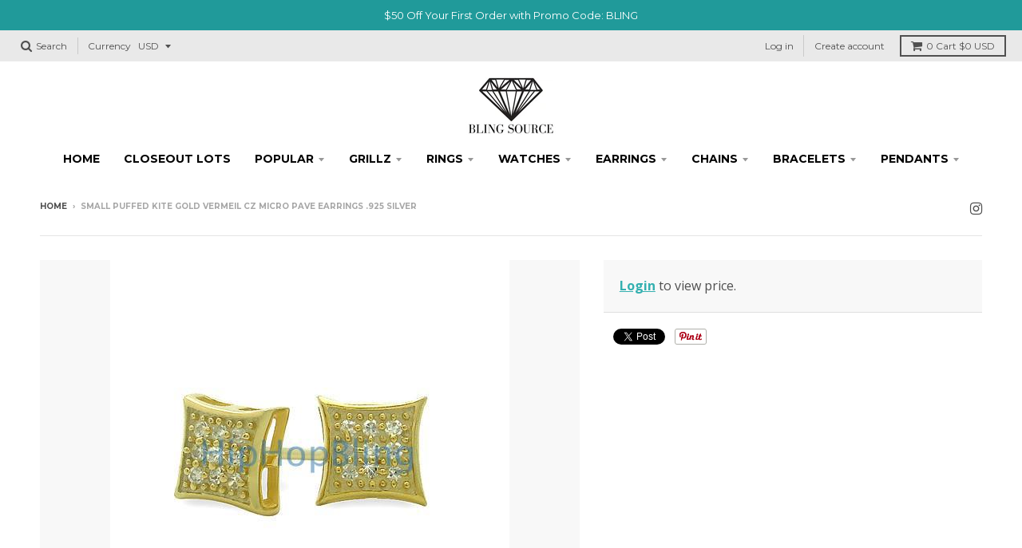

--- FILE ---
content_type: text/html; charset=utf-8
request_url: https://www.blingsource.com/products/small-puffed-kite-gold-vermeil-cz-micro-pave-earrings-925-silver-1
body_size: 28346
content:
<!doctype html>
<!--[if IE 8]><html class="no-js lt-ie9" lang="en"> <![endif]-->
<!--[if IE 9 ]><html class="ie9 no-js"> <![endif]-->
<!--[if (gt IE 9)|!(IE)]><!--> <html class="no-js" lang="en"> <!--<![endif]-->
<head>
  
  <!-- IS+ --><script async src="//acp-magento.appspot.com/js/acp-magento.js?v=3&mode=shopify&UUID=88954f58-85d1-4275-9d37-27923e2319fa&store=22848873"></script><!-- IS+ -->
  
  <meta charset="utf-8">
  <meta http-equiv="X-UA-Compatible" content="IE=edge,chrome=1">
  <link rel="canonical" href="https://www.blingsource.com/products/small-puffed-kite-gold-vermeil-cz-micro-pave-earrings-925-silver-1">
  <meta name="viewport" content="width=device-width,initial-scale=1">
  <meta name="theme-color" content="#34b0b0">

  
  <link rel="shortcut icon" href="//www.blingsource.com/cdn/shop/files/BLING_BLING_JEWELRY_32x32.png?v=1613216467" type="image/png" />
  

  <title>
    Small Puffed Kite Gold Vermeil CZ Micro Pave Earrings .925 Silver &ndash; Bling Source
  </title>

  

  
<meta property="og:site_name" content="Bling Source">
<meta property="og:url" content="https://www.blingsource.com/products/small-puffed-kite-gold-vermeil-cz-micro-pave-earrings-925-silver-1">
<meta property="og:title" content="Small Puffed Kite Gold Vermeil CZ Micro Pave Earrings .925 Silver">
<meta property="og:type" content="product">
<meta property="og:description" content="Hip Hop Jewelry Manufacturer and Distributor.  Bling Bling Watches, Gold Grillz, Iced Out Earrings, Pinky Rings, Rapper Chains, HipHop Bling, at Wholesale Price"><meta property="og:price:amount" content="4.50">
  <meta property="og:price:currency" content="USD"><meta property="og:image" content="http://www.blingsource.com/cdn/shop/products/581691da2d0ea741c8ef6a673c35eee1ddf524cad7b94be236f8a3e8c6474da5_1024x1024.jpg?v=1751252858">
<meta property="og:image:secure_url" content="https://www.blingsource.com/cdn/shop/products/581691da2d0ea741c8ef6a673c35eee1ddf524cad7b94be236f8a3e8c6474da5_1024x1024.jpg?v=1751252858">

<meta name="twitter:site" content="@">
<meta name="twitter:card" content="summary_large_image">
<meta name="twitter:title" content="Small Puffed Kite Gold Vermeil CZ Micro Pave Earrings .925 Silver">
<meta name="twitter:description" content="Hip Hop Jewelry Manufacturer and Distributor.  Bling Bling Watches, Gold Grillz, Iced Out Earrings, Pinky Rings, Rapper Chains, HipHop Bling, at Wholesale Price">


  <script>window.performance && window.performance.mark && window.performance.mark('shopify.content_for_header.start');</script><meta id="shopify-digital-wallet" name="shopify-digital-wallet" content="/22848873/digital_wallets/dialog">
<meta name="shopify-checkout-api-token" content="7ad34c7582fc7473be5d1063f9895cdf">
<meta id="in-context-paypal-metadata" data-shop-id="22848873" data-venmo-supported="true" data-environment="production" data-locale="en_US" data-paypal-v4="true" data-currency="USD">
<link rel="alternate" type="application/json+oembed" href="https://www.blingsource.com/products/small-puffed-kite-gold-vermeil-cz-micro-pave-earrings-925-silver-1.oembed">
<script async="async" src="/checkouts/internal/preloads.js?locale=en-US"></script>
<link rel="preconnect" href="https://shop.app" crossorigin="anonymous">
<script async="async" src="https://shop.app/checkouts/internal/preloads.js?locale=en-US&shop_id=22848873" crossorigin="anonymous"></script>
<script id="shopify-features" type="application/json">{"accessToken":"7ad34c7582fc7473be5d1063f9895cdf","betas":["rich-media-storefront-analytics"],"domain":"www.blingsource.com","predictiveSearch":true,"shopId":22848873,"locale":"en"}</script>
<script>var Shopify = Shopify || {};
Shopify.shop = "blingsource.myshopify.com";
Shopify.locale = "en";
Shopify.currency = {"active":"USD","rate":"1.0"};
Shopify.country = "US";
Shopify.theme = {"name":"District","id":186179079,"schema_name":"District","schema_version":"2.3.5","theme_store_id":735,"role":"main"};
Shopify.theme.handle = "null";
Shopify.theme.style = {"id":null,"handle":null};
Shopify.cdnHost = "www.blingsource.com/cdn";
Shopify.routes = Shopify.routes || {};
Shopify.routes.root = "/";</script>
<script type="module">!function(o){(o.Shopify=o.Shopify||{}).modules=!0}(window);</script>
<script>!function(o){function n(){var o=[];function n(){o.push(Array.prototype.slice.apply(arguments))}return n.q=o,n}var t=o.Shopify=o.Shopify||{};t.loadFeatures=n(),t.autoloadFeatures=n()}(window);</script>
<script>
  window.ShopifyPay = window.ShopifyPay || {};
  window.ShopifyPay.apiHost = "shop.app\/pay";
  window.ShopifyPay.redirectState = null;
</script>
<script id="shop-js-analytics" type="application/json">{"pageType":"product"}</script>
<script defer="defer" async type="module" src="//www.blingsource.com/cdn/shopifycloud/shop-js/modules/v2/client.init-shop-cart-sync_BN7fPSNr.en.esm.js"></script>
<script defer="defer" async type="module" src="//www.blingsource.com/cdn/shopifycloud/shop-js/modules/v2/chunk.common_Cbph3Kss.esm.js"></script>
<script defer="defer" async type="module" src="//www.blingsource.com/cdn/shopifycloud/shop-js/modules/v2/chunk.modal_DKumMAJ1.esm.js"></script>
<script type="module">
  await import("//www.blingsource.com/cdn/shopifycloud/shop-js/modules/v2/client.init-shop-cart-sync_BN7fPSNr.en.esm.js");
await import("//www.blingsource.com/cdn/shopifycloud/shop-js/modules/v2/chunk.common_Cbph3Kss.esm.js");
await import("//www.blingsource.com/cdn/shopifycloud/shop-js/modules/v2/chunk.modal_DKumMAJ1.esm.js");

  window.Shopify.SignInWithShop?.initShopCartSync?.({"fedCMEnabled":true,"windoidEnabled":true});

</script>
<script>
  window.Shopify = window.Shopify || {};
  if (!window.Shopify.featureAssets) window.Shopify.featureAssets = {};
  window.Shopify.featureAssets['shop-js'] = {"shop-cart-sync":["modules/v2/client.shop-cart-sync_CJVUk8Jm.en.esm.js","modules/v2/chunk.common_Cbph3Kss.esm.js","modules/v2/chunk.modal_DKumMAJ1.esm.js"],"init-fed-cm":["modules/v2/client.init-fed-cm_7Fvt41F4.en.esm.js","modules/v2/chunk.common_Cbph3Kss.esm.js","modules/v2/chunk.modal_DKumMAJ1.esm.js"],"init-shop-email-lookup-coordinator":["modules/v2/client.init-shop-email-lookup-coordinator_Cc088_bR.en.esm.js","modules/v2/chunk.common_Cbph3Kss.esm.js","modules/v2/chunk.modal_DKumMAJ1.esm.js"],"init-windoid":["modules/v2/client.init-windoid_hPopwJRj.en.esm.js","modules/v2/chunk.common_Cbph3Kss.esm.js","modules/v2/chunk.modal_DKumMAJ1.esm.js"],"shop-button":["modules/v2/client.shop-button_B0jaPSNF.en.esm.js","modules/v2/chunk.common_Cbph3Kss.esm.js","modules/v2/chunk.modal_DKumMAJ1.esm.js"],"shop-cash-offers":["modules/v2/client.shop-cash-offers_DPIskqss.en.esm.js","modules/v2/chunk.common_Cbph3Kss.esm.js","modules/v2/chunk.modal_DKumMAJ1.esm.js"],"shop-toast-manager":["modules/v2/client.shop-toast-manager_CK7RT69O.en.esm.js","modules/v2/chunk.common_Cbph3Kss.esm.js","modules/v2/chunk.modal_DKumMAJ1.esm.js"],"init-shop-cart-sync":["modules/v2/client.init-shop-cart-sync_BN7fPSNr.en.esm.js","modules/v2/chunk.common_Cbph3Kss.esm.js","modules/v2/chunk.modal_DKumMAJ1.esm.js"],"init-customer-accounts-sign-up":["modules/v2/client.init-customer-accounts-sign-up_CfPf4CXf.en.esm.js","modules/v2/client.shop-login-button_DeIztwXF.en.esm.js","modules/v2/chunk.common_Cbph3Kss.esm.js","modules/v2/chunk.modal_DKumMAJ1.esm.js"],"pay-button":["modules/v2/client.pay-button_CgIwFSYN.en.esm.js","modules/v2/chunk.common_Cbph3Kss.esm.js","modules/v2/chunk.modal_DKumMAJ1.esm.js"],"init-customer-accounts":["modules/v2/client.init-customer-accounts_DQ3x16JI.en.esm.js","modules/v2/client.shop-login-button_DeIztwXF.en.esm.js","modules/v2/chunk.common_Cbph3Kss.esm.js","modules/v2/chunk.modal_DKumMAJ1.esm.js"],"avatar":["modules/v2/client.avatar_BTnouDA3.en.esm.js"],"init-shop-for-new-customer-accounts":["modules/v2/client.init-shop-for-new-customer-accounts_CsZy_esa.en.esm.js","modules/v2/client.shop-login-button_DeIztwXF.en.esm.js","modules/v2/chunk.common_Cbph3Kss.esm.js","modules/v2/chunk.modal_DKumMAJ1.esm.js"],"shop-follow-button":["modules/v2/client.shop-follow-button_BRMJjgGd.en.esm.js","modules/v2/chunk.common_Cbph3Kss.esm.js","modules/v2/chunk.modal_DKumMAJ1.esm.js"],"checkout-modal":["modules/v2/client.checkout-modal_B9Drz_yf.en.esm.js","modules/v2/chunk.common_Cbph3Kss.esm.js","modules/v2/chunk.modal_DKumMAJ1.esm.js"],"shop-login-button":["modules/v2/client.shop-login-button_DeIztwXF.en.esm.js","modules/v2/chunk.common_Cbph3Kss.esm.js","modules/v2/chunk.modal_DKumMAJ1.esm.js"],"lead-capture":["modules/v2/client.lead-capture_DXYzFM3R.en.esm.js","modules/v2/chunk.common_Cbph3Kss.esm.js","modules/v2/chunk.modal_DKumMAJ1.esm.js"],"shop-login":["modules/v2/client.shop-login_CA5pJqmO.en.esm.js","modules/v2/chunk.common_Cbph3Kss.esm.js","modules/v2/chunk.modal_DKumMAJ1.esm.js"],"payment-terms":["modules/v2/client.payment-terms_BxzfvcZJ.en.esm.js","modules/v2/chunk.common_Cbph3Kss.esm.js","modules/v2/chunk.modal_DKumMAJ1.esm.js"]};
</script>
<script>(function() {
  var isLoaded = false;
  function asyncLoad() {
    if (isLoaded) return;
    isLoaded = true;
    var urls = ["https:\/\/api.optmstr.com\/shopify\/embed\/?shop=blingsource.myshopify.com","https:\/\/storefront.recart.com\/settings\/5a061fb4dcf71900058ddfe8\/settings.js?shop=blingsource.myshopify.com","https:\/\/storefront.recart.com\/loader.js?domain=www.blingsource.com\u0026account=5a061fb4dcf71900058ddfe8\u0026hasGMInitParams=1\u0026shop=blingsource.myshopify.com","https:\/\/omnisnippet1.com\/platforms\/shopify.js?source=scriptTag\u0026v=2025-08-27T20\u0026shop=blingsource.myshopify.com"];
    for (var i = 0; i < urls.length; i++) {
      var s = document.createElement('script');
      s.type = 'text/javascript';
      s.async = true;
      s.src = urls[i];
      var x = document.getElementsByTagName('script')[0];
      x.parentNode.insertBefore(s, x);
    }
  };
  if(window.attachEvent) {
    window.attachEvent('onload', asyncLoad);
  } else {
    window.addEventListener('load', asyncLoad, false);
  }
})();</script>
<script id="__st">var __st={"a":22848873,"offset":-18000,"reqid":"30bf714e-35fb-4a25-a0b8-c3ed29bf7398-1769725166","pageurl":"www.blingsource.com\/products\/small-puffed-kite-gold-vermeil-cz-micro-pave-earrings-925-silver-1","u":"17e58635df1c","p":"product","rtyp":"product","rid":1998130774065};</script>
<script>window.ShopifyPaypalV4VisibilityTracking = true;</script>
<script id="captcha-bootstrap">!function(){'use strict';const t='contact',e='account',n='new_comment',o=[[t,t],['blogs',n],['comments',n],[t,'customer']],c=[[e,'customer_login'],[e,'guest_login'],[e,'recover_customer_password'],[e,'create_customer']],r=t=>t.map((([t,e])=>`form[action*='/${t}']:not([data-nocaptcha='true']) input[name='form_type'][value='${e}']`)).join(','),a=t=>()=>t?[...document.querySelectorAll(t)].map((t=>t.form)):[];function s(){const t=[...o],e=r(t);return a(e)}const i='password',u='form_key',d=['recaptcha-v3-token','g-recaptcha-response','h-captcha-response',i],f=()=>{try{return window.sessionStorage}catch{return}},m='__shopify_v',_=t=>t.elements[u];function p(t,e,n=!1){try{const o=window.sessionStorage,c=JSON.parse(o.getItem(e)),{data:r}=function(t){const{data:e,action:n}=t;return t[m]||n?{data:e,action:n}:{data:t,action:n}}(c);for(const[e,n]of Object.entries(r))t.elements[e]&&(t.elements[e].value=n);n&&o.removeItem(e)}catch(o){console.error('form repopulation failed',{error:o})}}const l='form_type',E='cptcha';function T(t){t.dataset[E]=!0}const w=window,h=w.document,L='Shopify',v='ce_forms',y='captcha';let A=!1;((t,e)=>{const n=(g='f06e6c50-85a8-45c8-87d0-21a2b65856fe',I='https://cdn.shopify.com/shopifycloud/storefront-forms-hcaptcha/ce_storefront_forms_captcha_hcaptcha.v1.5.2.iife.js',D={infoText:'Protected by hCaptcha',privacyText:'Privacy',termsText:'Terms'},(t,e,n)=>{const o=w[L][v],c=o.bindForm;if(c)return c(t,g,e,D).then(n);var r;o.q.push([[t,g,e,D],n]),r=I,A||(h.body.append(Object.assign(h.createElement('script'),{id:'captcha-provider',async:!0,src:r})),A=!0)});var g,I,D;w[L]=w[L]||{},w[L][v]=w[L][v]||{},w[L][v].q=[],w[L][y]=w[L][y]||{},w[L][y].protect=function(t,e){n(t,void 0,e),T(t)},Object.freeze(w[L][y]),function(t,e,n,w,h,L){const[v,y,A,g]=function(t,e,n){const i=e?o:[],u=t?c:[],d=[...i,...u],f=r(d),m=r(i),_=r(d.filter((([t,e])=>n.includes(e))));return[a(f),a(m),a(_),s()]}(w,h,L),I=t=>{const e=t.target;return e instanceof HTMLFormElement?e:e&&e.form},D=t=>v().includes(t);t.addEventListener('submit',(t=>{const e=I(t);if(!e)return;const n=D(e)&&!e.dataset.hcaptchaBound&&!e.dataset.recaptchaBound,o=_(e),c=g().includes(e)&&(!o||!o.value);(n||c)&&t.preventDefault(),c&&!n&&(function(t){try{if(!f())return;!function(t){const e=f();if(!e)return;const n=_(t);if(!n)return;const o=n.value;o&&e.removeItem(o)}(t);const e=Array.from(Array(32),(()=>Math.random().toString(36)[2])).join('');!function(t,e){_(t)||t.append(Object.assign(document.createElement('input'),{type:'hidden',name:u})),t.elements[u].value=e}(t,e),function(t,e){const n=f();if(!n)return;const o=[...t.querySelectorAll(`input[type='${i}']`)].map((({name:t})=>t)),c=[...d,...o],r={};for(const[a,s]of new FormData(t).entries())c.includes(a)||(r[a]=s);n.setItem(e,JSON.stringify({[m]:1,action:t.action,data:r}))}(t,e)}catch(e){console.error('failed to persist form',e)}}(e),e.submit())}));const S=(t,e)=>{t&&!t.dataset[E]&&(n(t,e.some((e=>e===t))),T(t))};for(const o of['focusin','change'])t.addEventListener(o,(t=>{const e=I(t);D(e)&&S(e,y())}));const B=e.get('form_key'),M=e.get(l),P=B&&M;t.addEventListener('DOMContentLoaded',(()=>{const t=y();if(P)for(const e of t)e.elements[l].value===M&&p(e,B);[...new Set([...A(),...v().filter((t=>'true'===t.dataset.shopifyCaptcha))])].forEach((e=>S(e,t)))}))}(h,new URLSearchParams(w.location.search),n,t,e,['guest_login'])})(!0,!0)}();</script>
<script integrity="sha256-4kQ18oKyAcykRKYeNunJcIwy7WH5gtpwJnB7kiuLZ1E=" data-source-attribution="shopify.loadfeatures" defer="defer" src="//www.blingsource.com/cdn/shopifycloud/storefront/assets/storefront/load_feature-a0a9edcb.js" crossorigin="anonymous"></script>
<script crossorigin="anonymous" defer="defer" src="//www.blingsource.com/cdn/shopifycloud/storefront/assets/shopify_pay/storefront-65b4c6d7.js?v=20250812"></script>
<script data-source-attribution="shopify.dynamic_checkout.dynamic.init">var Shopify=Shopify||{};Shopify.PaymentButton=Shopify.PaymentButton||{isStorefrontPortableWallets:!0,init:function(){window.Shopify.PaymentButton.init=function(){};var t=document.createElement("script");t.src="https://www.blingsource.com/cdn/shopifycloud/portable-wallets/latest/portable-wallets.en.js",t.type="module",document.head.appendChild(t)}};
</script>
<script data-source-attribution="shopify.dynamic_checkout.buyer_consent">
  function portableWalletsHideBuyerConsent(e){var t=document.getElementById("shopify-buyer-consent"),n=document.getElementById("shopify-subscription-policy-button");t&&n&&(t.classList.add("hidden"),t.setAttribute("aria-hidden","true"),n.removeEventListener("click",e))}function portableWalletsShowBuyerConsent(e){var t=document.getElementById("shopify-buyer-consent"),n=document.getElementById("shopify-subscription-policy-button");t&&n&&(t.classList.remove("hidden"),t.removeAttribute("aria-hidden"),n.addEventListener("click",e))}window.Shopify?.PaymentButton&&(window.Shopify.PaymentButton.hideBuyerConsent=portableWalletsHideBuyerConsent,window.Shopify.PaymentButton.showBuyerConsent=portableWalletsShowBuyerConsent);
</script>
<script data-source-attribution="shopify.dynamic_checkout.cart.bootstrap">document.addEventListener("DOMContentLoaded",(function(){function t(){return document.querySelector("shopify-accelerated-checkout-cart, shopify-accelerated-checkout")}if(t())Shopify.PaymentButton.init();else{new MutationObserver((function(e,n){t()&&(Shopify.PaymentButton.init(),n.disconnect())})).observe(document.body,{childList:!0,subtree:!0})}}));
</script>
<link id="shopify-accelerated-checkout-styles" rel="stylesheet" media="screen" href="https://www.blingsource.com/cdn/shopifycloud/portable-wallets/latest/accelerated-checkout-backwards-compat.css" crossorigin="anonymous">
<style id="shopify-accelerated-checkout-cart">
        #shopify-buyer-consent {
  margin-top: 1em;
  display: inline-block;
  width: 100%;
}

#shopify-buyer-consent.hidden {
  display: none;
}

#shopify-subscription-policy-button {
  background: none;
  border: none;
  padding: 0;
  text-decoration: underline;
  font-size: inherit;
  cursor: pointer;
}

#shopify-subscription-policy-button::before {
  box-shadow: none;
}

      </style>

<script>window.performance && window.performance.mark && window.performance.mark('shopify.content_for_header.end');</script>
<script>var BOLD = BOLD || {};
    BOLD.products = BOLD.products || {};
    BOLD.variant_lookup = BOLD.variant_lookup || {};BOLD.variant_lookup[15510998548529] ="small-puffed-kite-gold-vermeil-cz-micro-pave-earrings-925-silver-1";BOLD.products["small-puffed-kite-gold-vermeil-cz-micro-pave-earrings-925-silver-1"] ={"id":1998130774065,"title":"Small Puffed Kite Gold Vermeil CZ Micro Pave Earrings .925 Silver","handle":"small-puffed-kite-gold-vermeil-cz-micro-pave-earrings-925-silver-1","description":"","published_at":"2019-05-28T16:45:08","created_at":"2019-05-28T16:45:08","vendor":"HipHopBling","type":"Earrings","tags":["0.925"],"price":450,"price_min":450,"price_max":450,"price_varies":false,"compare_at_price":4900,"compare_at_price_min":4900,"compare_at_price_max":4900,"compare_at_price_varies":false,"all_variant_ids":[15510998548529],"variants":[{"id":15510998548529,"product_id":1998130774065,"product_handle":"small-puffed-kite-gold-vermeil-cz-micro-pave-earrings-925-silver-1","title":"Default Title","option1":"Default Title","option2":null,"option3":null,"sku":"ERG3G","requires_shipping":true,"taxable":true,"featured_image":{"created_at":"T","id":6060258852913,"position":1,"product_id":1998130774065,"src":"\/\/www.blingsource.com\/cdn\/shop\/products\/581691da2d0ea741c8ef6a673c35eee1ddf524cad7b94be236f8a3e8c6474da5.jpg?v=1751252858","updated_at":"T"},"image_id":6060258852913,"available":false,"name":"Small Puffed Kite Gold Vermeil CZ Micro Pave Earrings .925 Silver - Default Title","options":["Default Title"],"price":450,"weight":0,"compare_at_price":4900,"inventory_quantity":0,"inventory_management":"shopify","inventory_policy":"deny","inventory_in_cart":0,"inventory_remaining":0,"incoming":false,"next_incoming_date":null,"taxable":true,"barcode":null}],"available":false,"images":["\/\/www.blingsource.com\/cdn\/shop\/products\/581691da2d0ea741c8ef6a673c35eee1ddf524cad7b94be236f8a3e8c6474da5.jpg?v=1751252858"],"featured_image":"\/\/www.blingsource.com\/cdn\/shop\/products\/581691da2d0ea741c8ef6a673c35eee1ddf524cad7b94be236f8a3e8c6474da5.jpg?v=1751252858","options":["Title"],"url":"\/products\/small-puffed-kite-gold-vermeil-cz-micro-pave-earrings-925-silver-1"}</script>
  
  

  
  
  
  
  
    <link href="//fonts.googleapis.com/css?family=Open+Sans+Condensed:300,300italic|Open+Sans:400,400italic,700,700italic|Montserrat:400,700|" rel="stylesheet" type="text/css" media="all" />
  


  <link href="//www.blingsource.com/cdn/shop/t/2/assets/theme.scss.css?v=42894865058500442041753626361" rel="stylesheet" type="text/css" media="all" />

  

  <!-- /snippets/oldIE-js.liquid -->


<!--[if lt IE 9]>

<script src="//cdnjs.cloudflare.com/ajax/libs/html5shiv/3.7.2/html5shiv.min.js" type="text/javascript"></script>
<script src="//www.blingsource.com/cdn/shop/t/2/assets/respond.min.js?v=52248677837542619231508858175" type="text/javascript"></script>
<link href="//www.blingsource.com/cdn/shop/t/2/assets/respond-proxy.html" id="respond-proxy" rel="respond-proxy" />
<link href="//www.blingsource.com/search?q=a11486ebdb78b3151100f9d1c17a5853" id="respond-redirect" rel="respond-redirect" />
<script src="//www.blingsource.com/search?q=a11486ebdb78b3151100f9d1c17a5853" type="text/javascript"></script>
<![endif]-->

  <script>
    window.StyleHatch = window.StyleHatch || {};
    StyleHatch.currencyFormat = "${{amount}}";
    StyleHatch.Strings = {
      instagramAddToken: "Add your Instagram access token.",
      instagramInvalidToken: "The Instagram access token is invalid. Check to make sure you added the complete token.",
      instagramRateLimitToken: "Your store is currently over Instagram\u0026#39;s rate limit. Contact Style Hatch support for details.",
      addToCart: "Add to Cart",
      soldOut: "Sold Out"
    }
    StyleHatch.ajaxCartEnable = true;
    // Post defer
    window.addEventListener('DOMContentLoaded', function() {
      (function( $ ) {
      

      
      
      })(jq223);
    });
    document.documentElement.className = document.documentElement.className.replace('no-js', 'js');
  </script>

  <script type="text/javascript">
    window.lazySizesConfig = window.lazySizesConfig || {};
    window.lazySizesConfig.expand = 1200;
    window.lazySizesConfig.loadMode = 3;
  </script>
  <!--[if (gt IE 9)|!(IE)]><!--><script src="//www.blingsource.com/cdn/shop/t/2/assets/lazysizes.min.js?v=18864737905805455751508858175" async="async"></script><!--<![endif]-->
  <!--[if lte IE 9]><script src="//www.blingsource.com/cdn/shop/t/2/assets/lazysizes.min.js?v=18864737905805455751508858175"></script><![endif]-->
  <!--[if (gt IE 9)|!(IE)]><!--><script src="//www.blingsource.com/cdn/shop/t/2/assets/vendor.js?v=33017147095501145641508858175" defer="defer"></script><!--<![endif]-->
  <!--[if lte IE 9]><script src="//www.blingsource.com/cdn/shop/t/2/assets/vendor.js?v=33017147095501145641508858175"></script><![endif]-->
  
    <script>
StyleHatch.currencyConverter = true;
StyleHatch.shopCurrency = 'USD';
StyleHatch.defaultCurrency = 'USD';
// Formatting
StyleHatch.currencyConverterFormat = 'money_with_currency_format';
StyleHatch.moneyWithCurrencyFormat = "${{amount}} USD";
StyleHatch.moneyFormat = "${{amount}}";
</script>
<!--[if (gt IE 9)|!(IE)]><!--><script src="//cdn.shopify.com/s/javascripts/currencies.js" defer="defer"></script><!--<![endif]-->
<!--[if lte IE 9]><script src="//cdn.shopify.com/s/javascripts/currencies.js"></script><![endif]-->
<!--[if (gt IE 9)|!(IE)]><!--><script src="//www.blingsource.com/cdn/shop/t/2/assets/jquery.currencies.min.js?v=152637954936623000011508858175" defer="defer"></script><!--<![endif]-->
<!--[if lte IE 9]><script src="//www.blingsource.com/cdn/shop/t/2/assets/jquery.currencies.min.js?v=152637954936623000011508858175"></script><![endif]-->

  
  <!--[if (gt IE 9)|!(IE)]><!--><script src="//www.blingsource.com/cdn/shop/t/2/assets/theme.min.js?v=150177016056223058261508858175" defer="defer"></script><!--<![endif]-->
  <!--[if lte IE 9]><script src="//www.blingsource.com/cdn/shop/t/2/assets/theme.min.js?v=150177016056223058261508858175"></script><![endif]-->

<script type="text/javascript" src="https://cdn.photolock.io/lock.js?shop=blingsource.myshopify.com" async defer></script>
<link href="https://monorail-edge.shopifysvc.com" rel="dns-prefetch">
<script>(function(){if ("sendBeacon" in navigator && "performance" in window) {try {var session_token_from_headers = performance.getEntriesByType('navigation')[0].serverTiming.find(x => x.name == '_s').description;} catch {var session_token_from_headers = undefined;}var session_cookie_matches = document.cookie.match(/_shopify_s=([^;]*)/);var session_token_from_cookie = session_cookie_matches && session_cookie_matches.length === 2 ? session_cookie_matches[1] : "";var session_token = session_token_from_headers || session_token_from_cookie || "";function handle_abandonment_event(e) {var entries = performance.getEntries().filter(function(entry) {return /monorail-edge.shopifysvc.com/.test(entry.name);});if (!window.abandonment_tracked && entries.length === 0) {window.abandonment_tracked = true;var currentMs = Date.now();var navigation_start = performance.timing.navigationStart;var payload = {shop_id: 22848873,url: window.location.href,navigation_start,duration: currentMs - navigation_start,session_token,page_type: "product"};window.navigator.sendBeacon("https://monorail-edge.shopifysvc.com/v1/produce", JSON.stringify({schema_id: "online_store_buyer_site_abandonment/1.1",payload: payload,metadata: {event_created_at_ms: currentMs,event_sent_at_ms: currentMs}}));}}window.addEventListener('pagehide', handle_abandonment_event);}}());</script>
<script id="web-pixels-manager-setup">(function e(e,d,r,n,o){if(void 0===o&&(o={}),!Boolean(null===(a=null===(i=window.Shopify)||void 0===i?void 0:i.analytics)||void 0===a?void 0:a.replayQueue)){var i,a;window.Shopify=window.Shopify||{};var t=window.Shopify;t.analytics=t.analytics||{};var s=t.analytics;s.replayQueue=[],s.publish=function(e,d,r){return s.replayQueue.push([e,d,r]),!0};try{self.performance.mark("wpm:start")}catch(e){}var l=function(){var e={modern:/Edge?\/(1{2}[4-9]|1[2-9]\d|[2-9]\d{2}|\d{4,})\.\d+(\.\d+|)|Firefox\/(1{2}[4-9]|1[2-9]\d|[2-9]\d{2}|\d{4,})\.\d+(\.\d+|)|Chrom(ium|e)\/(9{2}|\d{3,})\.\d+(\.\d+|)|(Maci|X1{2}).+ Version\/(15\.\d+|(1[6-9]|[2-9]\d|\d{3,})\.\d+)([,.]\d+|)( \(\w+\)|)( Mobile\/\w+|) Safari\/|Chrome.+OPR\/(9{2}|\d{3,})\.\d+\.\d+|(CPU[ +]OS|iPhone[ +]OS|CPU[ +]iPhone|CPU IPhone OS|CPU iPad OS)[ +]+(15[._]\d+|(1[6-9]|[2-9]\d|\d{3,})[._]\d+)([._]\d+|)|Android:?[ /-](13[3-9]|1[4-9]\d|[2-9]\d{2}|\d{4,})(\.\d+|)(\.\d+|)|Android.+Firefox\/(13[5-9]|1[4-9]\d|[2-9]\d{2}|\d{4,})\.\d+(\.\d+|)|Android.+Chrom(ium|e)\/(13[3-9]|1[4-9]\d|[2-9]\d{2}|\d{4,})\.\d+(\.\d+|)|SamsungBrowser\/([2-9]\d|\d{3,})\.\d+/,legacy:/Edge?\/(1[6-9]|[2-9]\d|\d{3,})\.\d+(\.\d+|)|Firefox\/(5[4-9]|[6-9]\d|\d{3,})\.\d+(\.\d+|)|Chrom(ium|e)\/(5[1-9]|[6-9]\d|\d{3,})\.\d+(\.\d+|)([\d.]+$|.*Safari\/(?![\d.]+ Edge\/[\d.]+$))|(Maci|X1{2}).+ Version\/(10\.\d+|(1[1-9]|[2-9]\d|\d{3,})\.\d+)([,.]\d+|)( \(\w+\)|)( Mobile\/\w+|) Safari\/|Chrome.+OPR\/(3[89]|[4-9]\d|\d{3,})\.\d+\.\d+|(CPU[ +]OS|iPhone[ +]OS|CPU[ +]iPhone|CPU IPhone OS|CPU iPad OS)[ +]+(10[._]\d+|(1[1-9]|[2-9]\d|\d{3,})[._]\d+)([._]\d+|)|Android:?[ /-](13[3-9]|1[4-9]\d|[2-9]\d{2}|\d{4,})(\.\d+|)(\.\d+|)|Mobile Safari.+OPR\/([89]\d|\d{3,})\.\d+\.\d+|Android.+Firefox\/(13[5-9]|1[4-9]\d|[2-9]\d{2}|\d{4,})\.\d+(\.\d+|)|Android.+Chrom(ium|e)\/(13[3-9]|1[4-9]\d|[2-9]\d{2}|\d{4,})\.\d+(\.\d+|)|Android.+(UC? ?Browser|UCWEB|U3)[ /]?(15\.([5-9]|\d{2,})|(1[6-9]|[2-9]\d|\d{3,})\.\d+)\.\d+|SamsungBrowser\/(5\.\d+|([6-9]|\d{2,})\.\d+)|Android.+MQ{2}Browser\/(14(\.(9|\d{2,})|)|(1[5-9]|[2-9]\d|\d{3,})(\.\d+|))(\.\d+|)|K[Aa][Ii]OS\/(3\.\d+|([4-9]|\d{2,})\.\d+)(\.\d+|)/},d=e.modern,r=e.legacy,n=navigator.userAgent;return n.match(d)?"modern":n.match(r)?"legacy":"unknown"}(),u="modern"===l?"modern":"legacy",c=(null!=n?n:{modern:"",legacy:""})[u],f=function(e){return[e.baseUrl,"/wpm","/b",e.hashVersion,"modern"===e.buildTarget?"m":"l",".js"].join("")}({baseUrl:d,hashVersion:r,buildTarget:u}),m=function(e){var d=e.version,r=e.bundleTarget,n=e.surface,o=e.pageUrl,i=e.monorailEndpoint;return{emit:function(e){var a=e.status,t=e.errorMsg,s=(new Date).getTime(),l=JSON.stringify({metadata:{event_sent_at_ms:s},events:[{schema_id:"web_pixels_manager_load/3.1",payload:{version:d,bundle_target:r,page_url:o,status:a,surface:n,error_msg:t},metadata:{event_created_at_ms:s}}]});if(!i)return console&&console.warn&&console.warn("[Web Pixels Manager] No Monorail endpoint provided, skipping logging."),!1;try{return self.navigator.sendBeacon.bind(self.navigator)(i,l)}catch(e){}var u=new XMLHttpRequest;try{return u.open("POST",i,!0),u.setRequestHeader("Content-Type","text/plain"),u.send(l),!0}catch(e){return console&&console.warn&&console.warn("[Web Pixels Manager] Got an unhandled error while logging to Monorail."),!1}}}}({version:r,bundleTarget:l,surface:e.surface,pageUrl:self.location.href,monorailEndpoint:e.monorailEndpoint});try{o.browserTarget=l,function(e){var d=e.src,r=e.async,n=void 0===r||r,o=e.onload,i=e.onerror,a=e.sri,t=e.scriptDataAttributes,s=void 0===t?{}:t,l=document.createElement("script"),u=document.querySelector("head"),c=document.querySelector("body");if(l.async=n,l.src=d,a&&(l.integrity=a,l.crossOrigin="anonymous"),s)for(var f in s)if(Object.prototype.hasOwnProperty.call(s,f))try{l.dataset[f]=s[f]}catch(e){}if(o&&l.addEventListener("load",o),i&&l.addEventListener("error",i),u)u.appendChild(l);else{if(!c)throw new Error("Did not find a head or body element to append the script");c.appendChild(l)}}({src:f,async:!0,onload:function(){if(!function(){var e,d;return Boolean(null===(d=null===(e=window.Shopify)||void 0===e?void 0:e.analytics)||void 0===d?void 0:d.initialized)}()){var d=window.webPixelsManager.init(e)||void 0;if(d){var r=window.Shopify.analytics;r.replayQueue.forEach((function(e){var r=e[0],n=e[1],o=e[2];d.publishCustomEvent(r,n,o)})),r.replayQueue=[],r.publish=d.publishCustomEvent,r.visitor=d.visitor,r.initialized=!0}}},onerror:function(){return m.emit({status:"failed",errorMsg:"".concat(f," has failed to load")})},sri:function(e){var d=/^sha384-[A-Za-z0-9+/=]+$/;return"string"==typeof e&&d.test(e)}(c)?c:"",scriptDataAttributes:o}),m.emit({status:"loading"})}catch(e){m.emit({status:"failed",errorMsg:(null==e?void 0:e.message)||"Unknown error"})}}})({shopId: 22848873,storefrontBaseUrl: "https://www.blingsource.com",extensionsBaseUrl: "https://extensions.shopifycdn.com/cdn/shopifycloud/web-pixels-manager",monorailEndpoint: "https://monorail-edge.shopifysvc.com/unstable/produce_batch",surface: "storefront-renderer",enabledBetaFlags: ["2dca8a86"],webPixelsConfigList: [{"id":"431063089","configuration":"{\"apiURL\":\"https:\/\/api.omnisend.com\",\"appURL\":\"https:\/\/app.omnisend.com\",\"brandID\":\"68a9d443e29629b6049e4554\",\"trackingURL\":\"https:\/\/wt.omnisendlink.com\"}","eventPayloadVersion":"v1","runtimeContext":"STRICT","scriptVersion":"aa9feb15e63a302383aa48b053211bbb","type":"APP","apiClientId":186001,"privacyPurposes":["ANALYTICS","MARKETING","SALE_OF_DATA"],"dataSharingAdjustments":{"protectedCustomerApprovalScopes":["read_customer_address","read_customer_email","read_customer_name","read_customer_personal_data","read_customer_phone"]}},{"id":"shopify-app-pixel","configuration":"{}","eventPayloadVersion":"v1","runtimeContext":"STRICT","scriptVersion":"0450","apiClientId":"shopify-pixel","type":"APP","privacyPurposes":["ANALYTICS","MARKETING"]},{"id":"shopify-custom-pixel","eventPayloadVersion":"v1","runtimeContext":"LAX","scriptVersion":"0450","apiClientId":"shopify-pixel","type":"CUSTOM","privacyPurposes":["ANALYTICS","MARKETING"]}],isMerchantRequest: false,initData: {"shop":{"name":"Bling Source","paymentSettings":{"currencyCode":"USD"},"myshopifyDomain":"blingsource.myshopify.com","countryCode":"US","storefrontUrl":"https:\/\/www.blingsource.com"},"customer":null,"cart":null,"checkout":null,"productVariants":[{"price":{"amount":4.5,"currencyCode":"USD"},"product":{"title":"Small Puffed Kite Gold Vermeil CZ Micro Pave Earrings .925 Silver","vendor":"HipHopBling","id":"1998130774065","untranslatedTitle":"Small Puffed Kite Gold Vermeil CZ Micro Pave Earrings .925 Silver","url":"\/products\/small-puffed-kite-gold-vermeil-cz-micro-pave-earrings-925-silver-1","type":"Earrings"},"id":"15510998548529","image":{"src":"\/\/www.blingsource.com\/cdn\/shop\/products\/581691da2d0ea741c8ef6a673c35eee1ddf524cad7b94be236f8a3e8c6474da5.jpg?v=1751252858"},"sku":"ERG3G","title":"Default Title","untranslatedTitle":"Default Title"}],"purchasingCompany":null},},"https://www.blingsource.com/cdn","1d2a099fw23dfb22ep557258f5m7a2edbae",{"modern":"","legacy":""},{"shopId":"22848873","storefrontBaseUrl":"https:\/\/www.blingsource.com","extensionBaseUrl":"https:\/\/extensions.shopifycdn.com\/cdn\/shopifycloud\/web-pixels-manager","surface":"storefront-renderer","enabledBetaFlags":"[\"2dca8a86\"]","isMerchantRequest":"false","hashVersion":"1d2a099fw23dfb22ep557258f5m7a2edbae","publish":"custom","events":"[[\"page_viewed\",{}],[\"product_viewed\",{\"productVariant\":{\"price\":{\"amount\":4.5,\"currencyCode\":\"USD\"},\"product\":{\"title\":\"Small Puffed Kite Gold Vermeil CZ Micro Pave Earrings .925 Silver\",\"vendor\":\"HipHopBling\",\"id\":\"1998130774065\",\"untranslatedTitle\":\"Small Puffed Kite Gold Vermeil CZ Micro Pave Earrings .925 Silver\",\"url\":\"\/products\/small-puffed-kite-gold-vermeil-cz-micro-pave-earrings-925-silver-1\",\"type\":\"Earrings\"},\"id\":\"15510998548529\",\"image\":{\"src\":\"\/\/www.blingsource.com\/cdn\/shop\/products\/581691da2d0ea741c8ef6a673c35eee1ddf524cad7b94be236f8a3e8c6474da5.jpg?v=1751252858\"},\"sku\":\"ERG3G\",\"title\":\"Default Title\",\"untranslatedTitle\":\"Default Title\"}}]]"});</script><script>
  window.ShopifyAnalytics = window.ShopifyAnalytics || {};
  window.ShopifyAnalytics.meta = window.ShopifyAnalytics.meta || {};
  window.ShopifyAnalytics.meta.currency = 'USD';
  var meta = {"product":{"id":1998130774065,"gid":"gid:\/\/shopify\/Product\/1998130774065","vendor":"HipHopBling","type":"Earrings","handle":"small-puffed-kite-gold-vermeil-cz-micro-pave-earrings-925-silver-1","variants":[{"id":15510998548529,"price":450,"name":"Small Puffed Kite Gold Vermeil CZ Micro Pave Earrings .925 Silver","public_title":null,"sku":"ERG3G"}],"remote":false},"page":{"pageType":"product","resourceType":"product","resourceId":1998130774065,"requestId":"30bf714e-35fb-4a25-a0b8-c3ed29bf7398-1769725166"}};
  for (var attr in meta) {
    window.ShopifyAnalytics.meta[attr] = meta[attr];
  }
</script>
<script class="analytics">
  (function () {
    var customDocumentWrite = function(content) {
      var jquery = null;

      if (window.jQuery) {
        jquery = window.jQuery;
      } else if (window.Checkout && window.Checkout.$) {
        jquery = window.Checkout.$;
      }

      if (jquery) {
        jquery('body').append(content);
      }
    };

    var hasLoggedConversion = function(token) {
      if (token) {
        return document.cookie.indexOf('loggedConversion=' + token) !== -1;
      }
      return false;
    }

    var setCookieIfConversion = function(token) {
      if (token) {
        var twoMonthsFromNow = new Date(Date.now());
        twoMonthsFromNow.setMonth(twoMonthsFromNow.getMonth() + 2);

        document.cookie = 'loggedConversion=' + token + '; expires=' + twoMonthsFromNow;
      }
    }

    var trekkie = window.ShopifyAnalytics.lib = window.trekkie = window.trekkie || [];
    if (trekkie.integrations) {
      return;
    }
    trekkie.methods = [
      'identify',
      'page',
      'ready',
      'track',
      'trackForm',
      'trackLink'
    ];
    trekkie.factory = function(method) {
      return function() {
        var args = Array.prototype.slice.call(arguments);
        args.unshift(method);
        trekkie.push(args);
        return trekkie;
      };
    };
    for (var i = 0; i < trekkie.methods.length; i++) {
      var key = trekkie.methods[i];
      trekkie[key] = trekkie.factory(key);
    }
    trekkie.load = function(config) {
      trekkie.config = config || {};
      trekkie.config.initialDocumentCookie = document.cookie;
      var first = document.getElementsByTagName('script')[0];
      var script = document.createElement('script');
      script.type = 'text/javascript';
      script.onerror = function(e) {
        var scriptFallback = document.createElement('script');
        scriptFallback.type = 'text/javascript';
        scriptFallback.onerror = function(error) {
                var Monorail = {
      produce: function produce(monorailDomain, schemaId, payload) {
        var currentMs = new Date().getTime();
        var event = {
          schema_id: schemaId,
          payload: payload,
          metadata: {
            event_created_at_ms: currentMs,
            event_sent_at_ms: currentMs
          }
        };
        return Monorail.sendRequest("https://" + monorailDomain + "/v1/produce", JSON.stringify(event));
      },
      sendRequest: function sendRequest(endpointUrl, payload) {
        // Try the sendBeacon API
        if (window && window.navigator && typeof window.navigator.sendBeacon === 'function' && typeof window.Blob === 'function' && !Monorail.isIos12()) {
          var blobData = new window.Blob([payload], {
            type: 'text/plain'
          });

          if (window.navigator.sendBeacon(endpointUrl, blobData)) {
            return true;
          } // sendBeacon was not successful

        } // XHR beacon

        var xhr = new XMLHttpRequest();

        try {
          xhr.open('POST', endpointUrl);
          xhr.setRequestHeader('Content-Type', 'text/plain');
          xhr.send(payload);
        } catch (e) {
          console.log(e);
        }

        return false;
      },
      isIos12: function isIos12() {
        return window.navigator.userAgent.lastIndexOf('iPhone; CPU iPhone OS 12_') !== -1 || window.navigator.userAgent.lastIndexOf('iPad; CPU OS 12_') !== -1;
      }
    };
    Monorail.produce('monorail-edge.shopifysvc.com',
      'trekkie_storefront_load_errors/1.1',
      {shop_id: 22848873,
      theme_id: 186179079,
      app_name: "storefront",
      context_url: window.location.href,
      source_url: "//www.blingsource.com/cdn/s/trekkie.storefront.c59ea00e0474b293ae6629561379568a2d7c4bba.min.js"});

        };
        scriptFallback.async = true;
        scriptFallback.src = '//www.blingsource.com/cdn/s/trekkie.storefront.c59ea00e0474b293ae6629561379568a2d7c4bba.min.js';
        first.parentNode.insertBefore(scriptFallback, first);
      };
      script.async = true;
      script.src = '//www.blingsource.com/cdn/s/trekkie.storefront.c59ea00e0474b293ae6629561379568a2d7c4bba.min.js';
      first.parentNode.insertBefore(script, first);
    };
    trekkie.load(
      {"Trekkie":{"appName":"storefront","development":false,"defaultAttributes":{"shopId":22848873,"isMerchantRequest":null,"themeId":186179079,"themeCityHash":"3519933712879388610","contentLanguage":"en","currency":"USD"},"isServerSideCookieWritingEnabled":true,"monorailRegion":"shop_domain","enabledBetaFlags":["65f19447","b5387b81"]},"Session Attribution":{},"S2S":{"facebookCapiEnabled":false,"source":"trekkie-storefront-renderer","apiClientId":580111}}
    );

    var loaded = false;
    trekkie.ready(function() {
      if (loaded) return;
      loaded = true;

      window.ShopifyAnalytics.lib = window.trekkie;

      var originalDocumentWrite = document.write;
      document.write = customDocumentWrite;
      try { window.ShopifyAnalytics.merchantGoogleAnalytics.call(this); } catch(error) {};
      document.write = originalDocumentWrite;

      window.ShopifyAnalytics.lib.page(null,{"pageType":"product","resourceType":"product","resourceId":1998130774065,"requestId":"30bf714e-35fb-4a25-a0b8-c3ed29bf7398-1769725166","shopifyEmitted":true});

      var match = window.location.pathname.match(/checkouts\/(.+)\/(thank_you|post_purchase)/)
      var token = match? match[1]: undefined;
      if (!hasLoggedConversion(token)) {
        setCookieIfConversion(token);
        window.ShopifyAnalytics.lib.track("Viewed Product",{"currency":"USD","variantId":15510998548529,"productId":1998130774065,"productGid":"gid:\/\/shopify\/Product\/1998130774065","name":"Small Puffed Kite Gold Vermeil CZ Micro Pave Earrings .925 Silver","price":"4.50","sku":"ERG3G","brand":"HipHopBling","variant":null,"category":"Earrings","nonInteraction":true,"remote":false},undefined,undefined,{"shopifyEmitted":true});
      window.ShopifyAnalytics.lib.track("monorail:\/\/trekkie_storefront_viewed_product\/1.1",{"currency":"USD","variantId":15510998548529,"productId":1998130774065,"productGid":"gid:\/\/shopify\/Product\/1998130774065","name":"Small Puffed Kite Gold Vermeil CZ Micro Pave Earrings .925 Silver","price":"4.50","sku":"ERG3G","brand":"HipHopBling","variant":null,"category":"Earrings","nonInteraction":true,"remote":false,"referer":"https:\/\/www.blingsource.com\/products\/small-puffed-kite-gold-vermeil-cz-micro-pave-earrings-925-silver-1"});
      }
    });


        var eventsListenerScript = document.createElement('script');
        eventsListenerScript.async = true;
        eventsListenerScript.src = "//www.blingsource.com/cdn/shopifycloud/storefront/assets/shop_events_listener-3da45d37.js";
        document.getElementsByTagName('head')[0].appendChild(eventsListenerScript);

})();</script>
<script
  defer
  src="https://www.blingsource.com/cdn/shopifycloud/perf-kit/shopify-perf-kit-3.1.0.min.js"
  data-application="storefront-renderer"
  data-shop-id="22848873"
  data-render-region="gcp-us-central1"
  data-page-type="product"
  data-theme-instance-id="186179079"
  data-theme-name="District"
  data-theme-version="2.3.5"
  data-monorail-region="shop_domain"
  data-resource-timing-sampling-rate="10"
  data-shs="true"
  data-shs-beacon="true"
  data-shs-export-with-fetch="true"
  data-shs-logs-sample-rate="1"
  data-shs-beacon-endpoint="https://www.blingsource.com/api/collect"
></script>
</head>

<body id="small-puffed-kite-gold-vermeil-cz-micro-pave-earrings-925-silver" class="template-product" data-template-directory="" data-template"product" >

  <div id="page">
    <div id="shopify-section-promos" class="shopify-section promos"><div data-section-id="promos" data-section-type="promos-section" data-scroll-lock="false">
  
    
    
      <header id="block-1482143996282" class="promo-bar promo-bar-1482143996282 align-center size-default placement-top"
        data-type="announcement-bar"
        
        data-hide-delay="no-delay"
        
        data-bar-placement="top"
        data-show-for="both"
        >
        
          <span class="promo-bar-text">$50 Off Your First Order with Promo Code: BLING</span>
        
      </header>
      <style>
        header.promo-bar-1482143996282 span.promo-bar-text {
          background-color: #209a9a;
          color: #ffffff;
        }
        header.promo-bar-1482143996282 a {
          color: #ffffff;
        }
      </style>
    

    
    

    
    

  
</div>


</div>
    <header class="util">
  <div class="wrapper">

    <div class="search-wrapper">
      <!-- /snippets/search-bar.liquid -->


<form action="/pages/search-results" method="get" class="input-group search-bar" role="search">
  <div class="icon-wrapper">
    <span class="icon-fallback-text">
      <span class="icon icon-search" aria-hidden="true"></span>
      <span class="fallback-text">Search</span>
    </span>
  </div>
  <div class="input-wrapper">
    <input type="search" name="q" value="" placeholder="Search our store" class="input-group-field" aria-label="Search our store">
  </div>
  <div class="button-wrapper">
    <span class="input-group-btn">
      <button type="button" class="btn icon-fallback-text">
        <span class="icon icon-close" aria-hidden="true"></span>
        <span class="fallback-text">Close menu</span>
      </button>
    </span>
  </div>
</form>
    </div>

    <div class="left-wrapper">
      <ul class="text-links">
        <li class="mobile-menu">
          <a href="#menu" class="toggle-menu menu-link">
            <span class="icon-text">
              <span class="icon icon-menu" aria-hidden="true"></span>
              <span class="text" data-close-text="Close menu">Menu</span>
            </span>
          </a>
        </li>
        <li>
          <a href="#" class="search">
            <span class="icon-text">
              <span class="icon icon-search" aria-hidden="true"></span>
              <span class="text">Search</span>
            </span>
          </a>
        </li>
      </ul>
      
      
        <div class="currency-picker-contain">
  <label>Currency</label>
  <select class="currency-picker" name="currencies">
  
  
  <option value="USD" selected="selected">USD</option>
  
    
  
    
    <option value="CAD">CAD</option>
    
  
    
    <option value="GBP">GBP</option>
    
  
    
    <option value="EUR">EUR</option>
    
  
    
    <option value="JPY">JPY</option>
    
  
  </select>
</div>

      
    </div>

    <div class="right-wrapper">
      
      
        <!-- /snippets/accounts-nav.liquid -->
<ul class="text-links">
  
    <li>
      <a href="/account/login" id="customer_login_link">Log in</a>
    </li>
    <li>
      <a href="/account/register" id="customer_register_link">Create account</a>
    </li>
  
</ul>
      
      
      <a href="/cart" id="CartButton">
        <span class="icon-fallback-text">
          <span class="icon icon-cart" aria-hidden="true"></span>
        </span>
        <span id="CartCount">0</span>
        Cart
        <span id="CartCost" class="money"></span>

      </a>
      
        <!-- /snippets/cart-preview.liquid -->
<div class="cart-preview">
  <div class="cart-preview-title">
    Added to Cart
  </div>
  <div class="product-container">
    <div class="box product">
      <figure>
        <a href="#" class="product-image"></a>
        <figcaption>
          <a href="#" class="product-title"></a>
          <ul class="product-variant options"></ul>
          <span class="product-price price money"></span>
        </figcaption>
      </figure>
    </div>
  </div>
  <div class="cart-preview-total">
    
    <div class="count plural">You have <span class="item-count"></span> items in your cart</div>
    <div class="count singular">You have <span class="item-count">1</span> item in your cart</div>
    <div class="label">Total</div>
    <div class="total-price total"><span class="money"></span></div>
  </div>
  <a href="/cart" class="button solid">Check Out</a>
  <a href="#continue" class="button outline continue-shopping">Continue Shopping</a>
</div>
      
    </div>
  </div>
</header>

    <div id="shopify-section-header" class="shopify-section header"><div data-section-id="header" data-section-type="header-section">
  <div class="site-header-wrapper">
    <header class="site-header minimal " data-scroll-lock="util" role="banner">

      <div class="wrapper">
        <div class="logo-nav-contain layout-vertical">
          
          <div class="logo-contain">
            
              <div class="site-logo has-image" itemscope itemtype="http://schema.org/Organization">
            
              
                <a href="/" itemprop="url" class="logo-image">
                  
                  
                  
                  <img src="//www.blingsource.com/cdn/shop/files/Bling-Source-Logo-for-Site_120x.jpg?v=1613216468"
                    srcset="//www.blingsource.com/cdn/shop/files/Bling-Source-Logo-for-Site_120x.jpg?v=1613216468 1x
                            ,//www.blingsource.com/cdn/shop/files/Bling-Source-Logo-for-Site_120x@2x.jpg?v=1613216468 2x"
                    alt="Bling Source">
                </a>
              
            
              </div>
            
          </div>

          <nav class="nav-bar" role="navigation">
            <ul class="site-nav">
  
  
  
  
    <li >
      <a href="/">Home</a>
    </li>
  
  
  
  
  
    <li >
      <a href="/collections/closeout-lots">CLOSEOUT LOTS</a>
    </li>
  
  
  
  
  

    <li class="has-dropdown " aria-haspopup="true">
      <a href="#">POPULAR</a>
      <ul class="dropdown" aria-hidden="true" role="menu">
        

          
          
          
          

          <li class=" " role="menuitem">
            <a href="/collections/letter-initial-pendants-a-z" tabindex="-1">Letter Pendants</a>
            
            
          </li>
        

          
          
          
          

          <li class=" " role="menuitem">
            <a href="/collections/tennis-chains" tabindex="-1">TENNIS CHAINS</a>
            
            
          </li>
        

          
          
          
          

          <li class=" " role="menuitem">
            <a href="/collections/cuban-chains" tabindex="-1">CUBAN CHAINS</a>
            
            
          </li>
        

          
          
          
          

          <li class=" " role="menuitem">
            <a href="/collections/grillz-gold" tabindex="-1">GOLD GRILLZ</a>
            
            
          </li>
        

          
          
          
          

          <li class=" " role="menuitem">
            <a href="/collections/pendants-brass-cz-gold" tabindex="-1">GOLD MINI CZ PENDANTS</a>
            
            
          </li>
        

          
          
          
          

          <li class=" " role="menuitem">
            <a href="/collections/grillz-bottom" tabindex="-1">BOTTOM GRILLZ</a>
            
            
          </li>
        
      </ul>
    </li>
  
  
  
  
  

    <li class="has-dropdown " aria-haspopup="true">
      <a href="/collections/grillz">GRILLZ</a>
      <ul class="dropdown" aria-hidden="true" role="menu">
        

          
          
          
          

          <li class=" " role="menuitem">
            <a href="/collections/grillz-sets" tabindex="-1">Grillz Sets</a>
            
            
          </li>
        

          
          
          
          

          <li class=" " role="menuitem">
            <a href="/collections/grillz-gold" tabindex="-1">Gold Grillz</a>
            
            
          </li>
        

          
          
          
          

          <li class=" " role="menuitem">
            <a href="/collections/grillz-silver" tabindex="-1">Silver Grillz</a>
            
            
          </li>
        

          
          
          
          

          <li class=" " role="menuitem">
            <a href="/collections/grillz-black" tabindex="-1">Black Grillz</a>
            
            
          </li>
        

          
          
          
          

          <li class=" " role="menuitem">
            <a href="/collections/grillz-rose-gold" tabindex="-1">Rose Gold Grillz</a>
            
            
          </li>
        

          
          
          
          

          <li class=" " role="menuitem">
            <a href="/collections/grillz-925-silver" tabindex="-1">.925 Silver Grillz</a>
            
            
          </li>
        

          
          
          
          

          <li class=" " role="menuitem">
            <a href="/collections/grillz-10k-gold" tabindex="-1">10K Gold Grillz</a>
            
            
          </li>
        

          
          
          
          

          <li class=" " role="menuitem">
            <a href="/collections/grillz-single-tooth" tabindex="-1">Single Tooth Grillz</a>
            
            
          </li>
        

          
          
          
          

          <li class=" " role="menuitem">
            <a href="/collections/grillz-top" tabindex="-1">Top Teeth Grillz</a>
            
            
          </li>
        

          
          
          
          

          <li class=" " role="menuitem">
            <a href="/collections/grillz-bottom" tabindex="-1">Bottom Teeth Grillz</a>
            
            
          </li>
        

          
          
          
          

          <li class=" " role="menuitem">
            <a href="/collections/grillz-open-face" tabindex="-1">Open Face Grillz</a>
            
            
          </li>
        
      </ul>
    </li>
  
  
  
  
  

    <li class="has-dropdown " aria-haspopup="true">
      <a href="/collections/rings">RINGS</a>
      <ul class="dropdown" aria-hidden="true" role="menu">
        

          
          
          
          

          <li class=" " role="menuitem">
            <a href="/collections/cz-rings" tabindex="-1">CZ MICRO PAVE RINGS</a>
            
            
          </li>
        

          
          
          
          

          <li class=" " role="menuitem">
            <a href="/collections/rings-stainless-steel" tabindex="-1">Stainless Steel Rings</a>
            
            
          </li>
        

          
          
          
          

          <li class=" " role="menuitem">
            <a href="/collections/rings-925-sterling-silver-cz" tabindex="-1">.925 Silver Rings</a>
            
            
          </li>
        

          
          
          
          

          <li class=" " role="menuitem">
            <a href="/collections/rings-925-gold" tabindex="-1">2 Finger Rings</a>
            
            
          </li>
        

          
          
          
          

          <li class=" " role="menuitem">
            <a href="/collections/rings-disco-ball/clearance" tabindex="-1">Disco Ball Rings </a>
            
            
          </li>
        
      </ul>
    </li>
  
  
  
  
  

    <li class="has-dropdown " aria-haspopup="true">
      <a href="/collections/watches">WATCHES</a>
      <ul class="dropdown" aria-hidden="true" role="menu">
        

          
          
          
          

          <li class=" " role="menuitem">
            <a href="/collections/watches-gold" tabindex="-1">Gold Watches</a>
            
            
          </li>
        

          
          
          
          

          <li class=" " role="menuitem">
            <a href="/collections/watches-silver" tabindex="-1">Silver Watches</a>
            
            
          </li>
        

          
          
          
          

          <li class=" " role="menuitem">
            <a href="/collections/watches-lemonade" tabindex="-1">Lemonade Watches</a>
            
            
          </li>
        

          
          
          
          

          <li class=" " role="menuitem">
            <a href="/collections/watches-rose-gold" tabindex="-1">Rose Gold Watches</a>
            
            
          </li>
        

          
          
          
          

          <li class=" " role="menuitem">
            <a href="/collections/watches-black" tabindex="-1">Black Watches</a>
            
            
          </li>
        

          
          
          
          

          <li class=" " role="menuitem">
            <a href="/collections/genuine-diamond-watches" tabindex="-1">Genuine Diamond Watches</a>
            
            
          </li>
        

          
          
          
          

          <li class=" " role="menuitem">
            <a href="/collections/watches-super-techno" tabindex="-1">Super Techno Watches</a>
            
            
          </li>
        

          
          
          
          

          <li class=" " role="menuitem">
            <a href="/collections/watches-g-shock" tabindex="-1">G Shock Watches</a>
            
            
          </li>
        

          
          
          
          

          <li class=" " role="menuitem">
            <a href="/collections/watches-custom" tabindex="-1">Custom Watches</a>
            
            
          </li>
        

          
          
          
          

          <li class=" " role="menuitem">
            <a href="/collections/watches-fashion" tabindex="-1">Fashion Watches</a>
            
            
          </li>
        

          
          
          
          

          <li class=" " role="menuitem">
            <a href="/collections/watches-ice-time/clearance" tabindex="-1">Jelly Watches</a>
            
            
          </li>
        

          
          
          
          

          <li class=" " role="menuitem">
            <a href="/collections/watches-led" tabindex="-1">LED Watches</a>
            
            
          </li>
        

          
          
          
          

          <li class=" " role="menuitem">
            <a href="/collections/watches-luxury" tabindex="-1"> Luxury Watches</a>
            
            
          </li>
        

          
          
          
          

          <li class=" " role="menuitem">
            <a href="/collections/watches-stainless-steel" tabindex="-1">Stainless Steel Watches</a>
            
            
          </li>
        

          
          
          
          

          <li class=" " role="menuitem">
            <a href="/collections/watches-techno-pave" tabindex="-1">Techno Pave Watches</a>
            
            
          </li>
        

          
          
          
          

          <li class=" " role="menuitem">
            <a href="/collections/ladies-watches" tabindex="-1">Ladies Watches</a>
            
            
          </li>
        

          
          
          
          

          <li class=" " role="menuitem">
            <a href="/collections/watch-accessories" tabindex="-1">Watch Accessories</a>
            
            
          </li>
        

          
          
          
          

          <li class=" " role="menuitem">
            <a href="/collections/watches-clearance/clearance" tabindex="-1">Clearance Watches</a>
            
            
          </li>
        
      </ul>
    </li>
  
  
  
  
  

    <li class="has-dropdown " aria-haspopup="true">
      <a href="/collections/earrings">EARRINGS</a>
      <ul class="dropdown" aria-hidden="true" role="menu">
        

          
          
          
          

          <li class=" " role="menuitem">
            <a href="/collections/micro-pave-cz-earrings" tabindex="-1">Micro Pave Earrings</a>
            
            
          </li>
        

          
          
          
          

          <li class=" " role="menuitem">
            <a href="/collections/earrings-925-cz-gold" tabindex="-1">.925 Silver CZ Gold Earrings</a>
            
            
          </li>
        

          
          
          
          

          <li class=" " role="menuitem">
            <a href="/collections/earrings-925-cz-rhodium" tabindex="-1">.925 Silver CZ Rhodium Earrings</a>
            
            
          </li>
        

          
          
          
          

          <li class=" " role="menuitem">
            <a href="/collections/earrings-925-cz-black" tabindex="-1">.925 Silver CZ Black Earrings</a>
            
            
          </li>
        

          
          
          
          

          <li class=" " role="menuitem">
            <a href="/collections/earrings-925-cz-studs" tabindex="-1">.925 Silver CZ Studs Earrings</a>
            
            
          </li>
        

          
          
          
          

          <li class=" " role="menuitem">
            <a href="/collections/earrings-925-diamond" tabindex="-1">.925 Silver Diamond Earrings</a>
            
            
          </li>
        

          
          
          
          

          <li class=" " role="menuitem">
            <a href="/collections/earrings-clearance/clearance" tabindex="-1">Clearance Earrings</a>
            
            
          </li>
        
      </ul>
    </li>
  
  
  
  
  

    <li class="has-dropdown " aria-haspopup="true">
      <a href="/collections/chains">CHAINS</a>
      <ul class="dropdown" aria-hidden="true" role="menu">
        

          
          
          
          

          <li class=" " role="menuitem">
            <a href="/collections/tennis-chains" tabindex="-1">TENNIS CHAINS</a>
            
            
          </li>
        

          
          
          
          

          <li class=" " role="menuitem">
            <a href="/collections/cuban-chains" tabindex="-1">CUBAN CHAINS</a>
            
            
          </li>
        

          
          
          
          

          <li class=" " role="menuitem">
            <a href="/collections/chains-mini" tabindex="-1">Mini Chains</a>
            
            
          </li>
        

          
          
          
          

          <li class=" " role="menuitem">
            <a href="/collections/chains-alloy-gold" tabindex="-1">Gold Bling Chains</a>
            
            
          </li>
        

          
          
          
          

          <li class=" " role="menuitem">
            <a href="/collections/chains-alloy-rhodium" tabindex="-1">Rhodium Bling Chains</a>
            
            
          </li>
        

          
          
          
          

          <li class=" " role="menuitem">
            <a href="/collections/chains-alloy-lemonade" tabindex="-1">Lemonade Bling Chains</a>
            
            
          </li>
        

          
          
          
          

          <li class=" " role="menuitem">
            <a href="/collections/chains-alloy-black" tabindex="-1">Black Bling Chains</a>
            
            
          </li>
        

          
          
          
          

          <li class=" " role="menuitem">
            <a href="/collections/chains-rose-gold" tabindex="-1">Rose Gold Chains</a>
            
            
          </li>
        

          
          
          
          

          <li class=" " role="menuitem">
            <a href="/collections/chains-brass-basic" tabindex="-1">Basic Chains </a>
            
            
          </li>
        

          
          
          
          

          <li class=" " role="menuitem">
            <a href="/collections/chains-brass-hip-hop" tabindex="-1">Hip Hop Chains</a>
            
            
          </li>
        

          
          
          
          

          <li class=" " role="menuitem">
            <a href="/collections/cz-stainless-steel-chains" tabindex="-1">CZ Stainless Steel Chains</a>
            
            
          </li>
        

          
          
          
          

          <li class=" " role="menuitem">
            <a href="/collections/black-hip-hop-chains" tabindex="-1">CZ Black Chains</a>
            
            
          </li>
        

          
          
          
          

          <li class=" " role="menuitem">
            <a href="/collections/chains-brass-cz-gold" tabindex="-1">CZ Gold Chains</a>
            
            
          </li>
        

          
          
          
          

          <li class=" " role="menuitem">
            <a href="/collections/chains-brass-cz-lemonade" tabindex="-1">CZ Lemonade Chains</a>
            
            
          </li>
        

          
          
          
          

          <li class=" " role="menuitem">
            <a href="/collections/chains-brass-cz-rhodium" tabindex="-1">CZ Rhodium Chains</a>
            
            
          </li>
        

          
          
          
          

          <li class=" " role="menuitem">
            <a href="/collections/925-silver-cz-chains" tabindex="-1">.925 Silver CZ Chains</a>
            
            
          </li>
        

          
          
          
          

          <li class=" " role="menuitem">
            <a href="/collections/chains-925-basic" tabindex="-1">.925 Silver Basic Chains</a>
            
            
          </li>
        

          
          
          
          

          <li class=" " role="menuitem">
            <a href="/collections/chains-disco-ball" tabindex="-1">Disco Ball Chains</a>
            
            
          </li>
        

          
          
          
          

          <li class=" " role="menuitem">
            <a href="/collections/chains-pearl" tabindex="-1">Pearl Necklaces</a>
            
            
          </li>
        
      </ul>
    </li>
  
  
  
  
  

    <li class="has-dropdown " aria-haspopup="true">
      <a href="/collections/bracelets">BRACELETS</a>
      <ul class="dropdown" aria-hidden="true" role="menu">
        

          
          
          
          

          <li class=" " role="menuitem">
            <a href="/collections/stainless-steel-bracelets" tabindex="-1">Stainless Steel Bracelets</a>
            
            
          </li>
        

          
          
          
          

          <li class=" " role="menuitem">
            <a href="#" tabindex="-1">.925 Sterling Silver Bracelets</a>
            
            
          </li>
        

          
          
          
          

          <li class=" " role="menuitem">
            <a href="/collections/gold-hip-hop-bracelets" tabindex="-1">Gold Bracelets</a>
            
            
          </li>
        

          
          
          
          

          <li class=" " role="menuitem">
            <a href="/collections/rhodium-hip-hop-bracelets" tabindex="-1">Rhodium Bracelets</a>
            
            
          </li>
        

          
          
          
          

          <li class=" " role="menuitem">
            <a href="/collections/lemonade-hip-hop-bracelets" tabindex="-1">Lemonade Bracelets</a>
            
            
          </li>
        

          
          
          
          

          <li class=" " role="menuitem">
            <a href="/collections/cz-rose-gold-bracelets" tabindex="-1">Rose Gold Bracelets</a>
            
            
          </li>
        

          
          
          
          

          <li class=" " role="menuitem">
            <a href="/collections/black-hip-hop-bracelets" tabindex="-1">Black Bracelets</a>
            
            
          </li>
        

          
          
          
          

          <li class=" " role="menuitem">
            <a href="/collections/disco-ball-bracelets" tabindex="-1">Disco Ball Bracelets</a>
            
            
          </li>
        

          
          
          
          

          <li class=" " role="menuitem">
            <a href="/collections/ladies-bracelets" tabindex="-1">Ladies Bracelets</a>
            
            
          </li>
        
      </ul>
    </li>
  
  
  
  
  

    <li class="has-dropdown " aria-haspopup="true">
      <a href="/collections/pendants">PENDANTS</a>
      <ul class="dropdown" aria-hidden="true" role="menu">
        

          
          
          
          

          <li class=" " role="menuitem">
            <a href="/collections/letter-initial-pendants-a-z" tabindex="-1">Letter Pendants</a>
            
            
          </li>
        

          
          
          
          

          <li class=" " role="menuitem">
            <a href="/collections/925-sterling-silver-hip-hop-pendants" tabindex="-1">.925 Silver Pendants</a>
            
            
          </li>
        

          
          
          
          

          <li class=" " role="menuitem">
            <a href="/collections/stainless-steel-hip-hop-pendants" tabindex="-1">Stainless Steel Pendants</a>
            
            
          </li>
        

          
          
          
          

          <li class=" " role="menuitem">
            <a href="/collections/gold-hip-hop-pendants" tabindex="-1">Gold Pendants</a>
            
            
          </li>
        

          
          
          
          

          <li class=" " role="menuitem">
            <a href="/collections/silver-hip-hop-pendants" tabindex="-1">Silver Pendants</a>
            
            
          </li>
        

          
          
          
          

          <li class=" " role="menuitem">
            <a href="/collections/black-hip-hop-pendants" tabindex="-1">Black Pendants</a>
            
            
          </li>
        

          
          
          
          

          <li class=" " role="menuitem">
            <a href="/collections/rose-gold-hip-hop-pendants" tabindex="-1">Rose Gold Pendants</a>
            
            
          </li>
        

          
          
          
          

          <li class=" " role="menuitem">
            <a href="/collections/pendants-angels" tabindex="-1">Pendants - Angels</a>
            
            
          </li>
        

          
          
          
          

          <li class=" " role="menuitem">
            <a href="/collections/pendants-dogtags" tabindex="-1">Pendants - Dogtags</a>
            
            
          </li>
        

          
          
          
          

          <li class=" " role="menuitem">
            <a href="/collections/pendants-mini-jesus" tabindex="-1">Pendants Mini Jesus</a>
            
            
          </li>
        

          
          
          
          

          <li class=" " role="menuitem">
            <a href="/collections/pendants-clearance" tabindex="-1">Pendants Clearance</a>
            
            
          </li>
        
      </ul>
    </li>
  
  
</ul>

          </nav>
        </div>

      </div>
    </header>
  </div>
</div>

<nav id="menu" class="panel" role="navigation">
  <div class="search">
    <!-- /snippets/search-bar.liquid -->


<form action="/pages/search-results" method="get" class="input-group search-bar" role="search">
  <div class="icon-wrapper">
    <span class="icon-fallback-text">
      <span class="icon icon-search" aria-hidden="true"></span>
      <span class="fallback-text">Search</span>
    </span>
  </div>
  <div class="input-wrapper">
    <input type="search" name="q" value="" placeholder="Search our store" class="input-group-field" aria-label="Search our store">
  </div>
  <div class="button-wrapper">
    <span class="input-group-btn">
      <button type="button" class="btn icon-fallback-text">
        <span class="icon icon-close" aria-hidden="true"></span>
        <span class="fallback-text">Close menu</span>
      </button>
    </span>
  </div>
</form>
  </div>

  <ul class="site-nav">
  
  
  
  
    <li >
      <a href="/">Home</a>
    </li>
  
  
  
  
  
    <li >
      <a href="/collections/closeout-lots">CLOSEOUT LOTS</a>
    </li>
  
  
  
  
  

    <li class="has-dropdown " aria-haspopup="true">
      <a href="#">POPULAR</a>
      <ul class="dropdown" aria-hidden="true" role="menu">
        

          
          
          
          

          <li class=" " role="menuitem">
            <a href="/collections/letter-initial-pendants-a-z" tabindex="-1">Letter Pendants</a>
            
            
          </li>
        

          
          
          
          

          <li class=" " role="menuitem">
            <a href="/collections/tennis-chains" tabindex="-1">TENNIS CHAINS</a>
            
            
          </li>
        

          
          
          
          

          <li class=" " role="menuitem">
            <a href="/collections/cuban-chains" tabindex="-1">CUBAN CHAINS</a>
            
            
          </li>
        

          
          
          
          

          <li class=" " role="menuitem">
            <a href="/collections/grillz-gold" tabindex="-1">GOLD GRILLZ</a>
            
            
          </li>
        

          
          
          
          

          <li class=" " role="menuitem">
            <a href="/collections/pendants-brass-cz-gold" tabindex="-1">GOLD MINI CZ PENDANTS</a>
            
            
          </li>
        

          
          
          
          

          <li class=" " role="menuitem">
            <a href="/collections/grillz-bottom" tabindex="-1">BOTTOM GRILLZ</a>
            
            
          </li>
        
      </ul>
    </li>
  
  
  
  
  

    <li class="has-dropdown " aria-haspopup="true">
      <a href="/collections/grillz">GRILLZ</a>
      <ul class="dropdown" aria-hidden="true" role="menu">
        

          
          
          
          

          <li class=" " role="menuitem">
            <a href="/collections/grillz-sets" tabindex="-1">Grillz Sets</a>
            
            
          </li>
        

          
          
          
          

          <li class=" " role="menuitem">
            <a href="/collections/grillz-gold" tabindex="-1">Gold Grillz</a>
            
            
          </li>
        

          
          
          
          

          <li class=" " role="menuitem">
            <a href="/collections/grillz-silver" tabindex="-1">Silver Grillz</a>
            
            
          </li>
        

          
          
          
          

          <li class=" " role="menuitem">
            <a href="/collections/grillz-black" tabindex="-1">Black Grillz</a>
            
            
          </li>
        

          
          
          
          

          <li class=" " role="menuitem">
            <a href="/collections/grillz-rose-gold" tabindex="-1">Rose Gold Grillz</a>
            
            
          </li>
        

          
          
          
          

          <li class=" " role="menuitem">
            <a href="/collections/grillz-925-silver" tabindex="-1">.925 Silver Grillz</a>
            
            
          </li>
        

          
          
          
          

          <li class=" " role="menuitem">
            <a href="/collections/grillz-10k-gold" tabindex="-1">10K Gold Grillz</a>
            
            
          </li>
        

          
          
          
          

          <li class=" " role="menuitem">
            <a href="/collections/grillz-single-tooth" tabindex="-1">Single Tooth Grillz</a>
            
            
          </li>
        

          
          
          
          

          <li class=" " role="menuitem">
            <a href="/collections/grillz-top" tabindex="-1">Top Teeth Grillz</a>
            
            
          </li>
        

          
          
          
          

          <li class=" " role="menuitem">
            <a href="/collections/grillz-bottom" tabindex="-1">Bottom Teeth Grillz</a>
            
            
          </li>
        

          
          
          
          

          <li class=" " role="menuitem">
            <a href="/collections/grillz-open-face" tabindex="-1">Open Face Grillz</a>
            
            
          </li>
        
      </ul>
    </li>
  
  
  
  
  

    <li class="has-dropdown " aria-haspopup="true">
      <a href="/collections/rings">RINGS</a>
      <ul class="dropdown" aria-hidden="true" role="menu">
        

          
          
          
          

          <li class=" " role="menuitem">
            <a href="/collections/cz-rings" tabindex="-1">CZ MICRO PAVE RINGS</a>
            
            
          </li>
        

          
          
          
          

          <li class=" " role="menuitem">
            <a href="/collections/rings-stainless-steel" tabindex="-1">Stainless Steel Rings</a>
            
            
          </li>
        

          
          
          
          

          <li class=" " role="menuitem">
            <a href="/collections/rings-925-sterling-silver-cz" tabindex="-1">.925 Silver Rings</a>
            
            
          </li>
        

          
          
          
          

          <li class=" " role="menuitem">
            <a href="/collections/rings-925-gold" tabindex="-1">2 Finger Rings</a>
            
            
          </li>
        

          
          
          
          

          <li class=" " role="menuitem">
            <a href="/collections/rings-disco-ball/clearance" tabindex="-1">Disco Ball Rings </a>
            
            
          </li>
        
      </ul>
    </li>
  
  
  
  
  

    <li class="has-dropdown " aria-haspopup="true">
      <a href="/collections/watches">WATCHES</a>
      <ul class="dropdown" aria-hidden="true" role="menu">
        

          
          
          
          

          <li class=" " role="menuitem">
            <a href="/collections/watches-gold" tabindex="-1">Gold Watches</a>
            
            
          </li>
        

          
          
          
          

          <li class=" " role="menuitem">
            <a href="/collections/watches-silver" tabindex="-1">Silver Watches</a>
            
            
          </li>
        

          
          
          
          

          <li class=" " role="menuitem">
            <a href="/collections/watches-lemonade" tabindex="-1">Lemonade Watches</a>
            
            
          </li>
        

          
          
          
          

          <li class=" " role="menuitem">
            <a href="/collections/watches-rose-gold" tabindex="-1">Rose Gold Watches</a>
            
            
          </li>
        

          
          
          
          

          <li class=" " role="menuitem">
            <a href="/collections/watches-black" tabindex="-1">Black Watches</a>
            
            
          </li>
        

          
          
          
          

          <li class=" " role="menuitem">
            <a href="/collections/genuine-diamond-watches" tabindex="-1">Genuine Diamond Watches</a>
            
            
          </li>
        

          
          
          
          

          <li class=" " role="menuitem">
            <a href="/collections/watches-super-techno" tabindex="-1">Super Techno Watches</a>
            
            
          </li>
        

          
          
          
          

          <li class=" " role="menuitem">
            <a href="/collections/watches-g-shock" tabindex="-1">G Shock Watches</a>
            
            
          </li>
        

          
          
          
          

          <li class=" " role="menuitem">
            <a href="/collections/watches-custom" tabindex="-1">Custom Watches</a>
            
            
          </li>
        

          
          
          
          

          <li class=" " role="menuitem">
            <a href="/collections/watches-fashion" tabindex="-1">Fashion Watches</a>
            
            
          </li>
        

          
          
          
          

          <li class=" " role="menuitem">
            <a href="/collections/watches-ice-time/clearance" tabindex="-1">Jelly Watches</a>
            
            
          </li>
        

          
          
          
          

          <li class=" " role="menuitem">
            <a href="/collections/watches-led" tabindex="-1">LED Watches</a>
            
            
          </li>
        

          
          
          
          

          <li class=" " role="menuitem">
            <a href="/collections/watches-luxury" tabindex="-1"> Luxury Watches</a>
            
            
          </li>
        

          
          
          
          

          <li class=" " role="menuitem">
            <a href="/collections/watches-stainless-steel" tabindex="-1">Stainless Steel Watches</a>
            
            
          </li>
        

          
          
          
          

          <li class=" " role="menuitem">
            <a href="/collections/watches-techno-pave" tabindex="-1">Techno Pave Watches</a>
            
            
          </li>
        

          
          
          
          

          <li class=" " role="menuitem">
            <a href="/collections/ladies-watches" tabindex="-1">Ladies Watches</a>
            
            
          </li>
        

          
          
          
          

          <li class=" " role="menuitem">
            <a href="/collections/watch-accessories" tabindex="-1">Watch Accessories</a>
            
            
          </li>
        

          
          
          
          

          <li class=" " role="menuitem">
            <a href="/collections/watches-clearance/clearance" tabindex="-1">Clearance Watches</a>
            
            
          </li>
        
      </ul>
    </li>
  
  
  
  
  

    <li class="has-dropdown " aria-haspopup="true">
      <a href="/collections/earrings">EARRINGS</a>
      <ul class="dropdown" aria-hidden="true" role="menu">
        

          
          
          
          

          <li class=" " role="menuitem">
            <a href="/collections/micro-pave-cz-earrings" tabindex="-1">Micro Pave Earrings</a>
            
            
          </li>
        

          
          
          
          

          <li class=" " role="menuitem">
            <a href="/collections/earrings-925-cz-gold" tabindex="-1">.925 Silver CZ Gold Earrings</a>
            
            
          </li>
        

          
          
          
          

          <li class=" " role="menuitem">
            <a href="/collections/earrings-925-cz-rhodium" tabindex="-1">.925 Silver CZ Rhodium Earrings</a>
            
            
          </li>
        

          
          
          
          

          <li class=" " role="menuitem">
            <a href="/collections/earrings-925-cz-black" tabindex="-1">.925 Silver CZ Black Earrings</a>
            
            
          </li>
        

          
          
          
          

          <li class=" " role="menuitem">
            <a href="/collections/earrings-925-cz-studs" tabindex="-1">.925 Silver CZ Studs Earrings</a>
            
            
          </li>
        

          
          
          
          

          <li class=" " role="menuitem">
            <a href="/collections/earrings-925-diamond" tabindex="-1">.925 Silver Diamond Earrings</a>
            
            
          </li>
        

          
          
          
          

          <li class=" " role="menuitem">
            <a href="/collections/earrings-clearance/clearance" tabindex="-1">Clearance Earrings</a>
            
            
          </li>
        
      </ul>
    </li>
  
  
  
  
  

    <li class="has-dropdown " aria-haspopup="true">
      <a href="/collections/chains">CHAINS</a>
      <ul class="dropdown" aria-hidden="true" role="menu">
        

          
          
          
          

          <li class=" " role="menuitem">
            <a href="/collections/tennis-chains" tabindex="-1">TENNIS CHAINS</a>
            
            
          </li>
        

          
          
          
          

          <li class=" " role="menuitem">
            <a href="/collections/cuban-chains" tabindex="-1">CUBAN CHAINS</a>
            
            
          </li>
        

          
          
          
          

          <li class=" " role="menuitem">
            <a href="/collections/chains-mini" tabindex="-1">Mini Chains</a>
            
            
          </li>
        

          
          
          
          

          <li class=" " role="menuitem">
            <a href="/collections/chains-alloy-gold" tabindex="-1">Gold Bling Chains</a>
            
            
          </li>
        

          
          
          
          

          <li class=" " role="menuitem">
            <a href="/collections/chains-alloy-rhodium" tabindex="-1">Rhodium Bling Chains</a>
            
            
          </li>
        

          
          
          
          

          <li class=" " role="menuitem">
            <a href="/collections/chains-alloy-lemonade" tabindex="-1">Lemonade Bling Chains</a>
            
            
          </li>
        

          
          
          
          

          <li class=" " role="menuitem">
            <a href="/collections/chains-alloy-black" tabindex="-1">Black Bling Chains</a>
            
            
          </li>
        

          
          
          
          

          <li class=" " role="menuitem">
            <a href="/collections/chains-rose-gold" tabindex="-1">Rose Gold Chains</a>
            
            
          </li>
        

          
          
          
          

          <li class=" " role="menuitem">
            <a href="/collections/chains-brass-basic" tabindex="-1">Basic Chains </a>
            
            
          </li>
        

          
          
          
          

          <li class=" " role="menuitem">
            <a href="/collections/chains-brass-hip-hop" tabindex="-1">Hip Hop Chains</a>
            
            
          </li>
        

          
          
          
          

          <li class=" " role="menuitem">
            <a href="/collections/cz-stainless-steel-chains" tabindex="-1">CZ Stainless Steel Chains</a>
            
            
          </li>
        

          
          
          
          

          <li class=" " role="menuitem">
            <a href="/collections/black-hip-hop-chains" tabindex="-1">CZ Black Chains</a>
            
            
          </li>
        

          
          
          
          

          <li class=" " role="menuitem">
            <a href="/collections/chains-brass-cz-gold" tabindex="-1">CZ Gold Chains</a>
            
            
          </li>
        

          
          
          
          

          <li class=" " role="menuitem">
            <a href="/collections/chains-brass-cz-lemonade" tabindex="-1">CZ Lemonade Chains</a>
            
            
          </li>
        

          
          
          
          

          <li class=" " role="menuitem">
            <a href="/collections/chains-brass-cz-rhodium" tabindex="-1">CZ Rhodium Chains</a>
            
            
          </li>
        

          
          
          
          

          <li class=" " role="menuitem">
            <a href="/collections/925-silver-cz-chains" tabindex="-1">.925 Silver CZ Chains</a>
            
            
          </li>
        

          
          
          
          

          <li class=" " role="menuitem">
            <a href="/collections/chains-925-basic" tabindex="-1">.925 Silver Basic Chains</a>
            
            
          </li>
        

          
          
          
          

          <li class=" " role="menuitem">
            <a href="/collections/chains-disco-ball" tabindex="-1">Disco Ball Chains</a>
            
            
          </li>
        

          
          
          
          

          <li class=" " role="menuitem">
            <a href="/collections/chains-pearl" tabindex="-1">Pearl Necklaces</a>
            
            
          </li>
        
      </ul>
    </li>
  
  
  
  
  

    <li class="has-dropdown " aria-haspopup="true">
      <a href="/collections/bracelets">BRACELETS</a>
      <ul class="dropdown" aria-hidden="true" role="menu">
        

          
          
          
          

          <li class=" " role="menuitem">
            <a href="/collections/stainless-steel-bracelets" tabindex="-1">Stainless Steel Bracelets</a>
            
            
          </li>
        

          
          
          
          

          <li class=" " role="menuitem">
            <a href="#" tabindex="-1">.925 Sterling Silver Bracelets</a>
            
            
          </li>
        

          
          
          
          

          <li class=" " role="menuitem">
            <a href="/collections/gold-hip-hop-bracelets" tabindex="-1">Gold Bracelets</a>
            
            
          </li>
        

          
          
          
          

          <li class=" " role="menuitem">
            <a href="/collections/rhodium-hip-hop-bracelets" tabindex="-1">Rhodium Bracelets</a>
            
            
          </li>
        

          
          
          
          

          <li class=" " role="menuitem">
            <a href="/collections/lemonade-hip-hop-bracelets" tabindex="-1">Lemonade Bracelets</a>
            
            
          </li>
        

          
          
          
          

          <li class=" " role="menuitem">
            <a href="/collections/cz-rose-gold-bracelets" tabindex="-1">Rose Gold Bracelets</a>
            
            
          </li>
        

          
          
          
          

          <li class=" " role="menuitem">
            <a href="/collections/black-hip-hop-bracelets" tabindex="-1">Black Bracelets</a>
            
            
          </li>
        

          
          
          
          

          <li class=" " role="menuitem">
            <a href="/collections/disco-ball-bracelets" tabindex="-1">Disco Ball Bracelets</a>
            
            
          </li>
        

          
          
          
          

          <li class=" " role="menuitem">
            <a href="/collections/ladies-bracelets" tabindex="-1">Ladies Bracelets</a>
            
            
          </li>
        
      </ul>
    </li>
  
  
  
  
  

    <li class="has-dropdown " aria-haspopup="true">
      <a href="/collections/pendants">PENDANTS</a>
      <ul class="dropdown" aria-hidden="true" role="menu">
        

          
          
          
          

          <li class=" " role="menuitem">
            <a href="/collections/letter-initial-pendants-a-z" tabindex="-1">Letter Pendants</a>
            
            
          </li>
        

          
          
          
          

          <li class=" " role="menuitem">
            <a href="/collections/925-sterling-silver-hip-hop-pendants" tabindex="-1">.925 Silver Pendants</a>
            
            
          </li>
        

          
          
          
          

          <li class=" " role="menuitem">
            <a href="/collections/stainless-steel-hip-hop-pendants" tabindex="-1">Stainless Steel Pendants</a>
            
            
          </li>
        

          
          
          
          

          <li class=" " role="menuitem">
            <a href="/collections/gold-hip-hop-pendants" tabindex="-1">Gold Pendants</a>
            
            
          </li>
        

          
          
          
          

          <li class=" " role="menuitem">
            <a href="/collections/silver-hip-hop-pendants" tabindex="-1">Silver Pendants</a>
            
            
          </li>
        

          
          
          
          

          <li class=" " role="menuitem">
            <a href="/collections/black-hip-hop-pendants" tabindex="-1">Black Pendants</a>
            
            
          </li>
        

          
          
          
          

          <li class=" " role="menuitem">
            <a href="/collections/rose-gold-hip-hop-pendants" tabindex="-1">Rose Gold Pendants</a>
            
            
          </li>
        

          
          
          
          

          <li class=" " role="menuitem">
            <a href="/collections/pendants-angels" tabindex="-1">Pendants - Angels</a>
            
            
          </li>
        

          
          
          
          

          <li class=" " role="menuitem">
            <a href="/collections/pendants-dogtags" tabindex="-1">Pendants - Dogtags</a>
            
            
          </li>
        

          
          
          
          

          <li class=" " role="menuitem">
            <a href="/collections/pendants-mini-jesus" tabindex="-1">Pendants Mini Jesus</a>
            
            
          </li>
        

          
          
          
          

          <li class=" " role="menuitem">
            <a href="/collections/pendants-clearance" tabindex="-1">Pendants Clearance</a>
            
            
          </li>
        
      </ul>
    </li>
  
  
</ul>


  <div class="account">
    
      <!-- /snippets/accounts-nav.liquid -->
<ul class="text-links">
  
    <li>
      <a href="/account/login" id="customer_login_link">Log in</a>
    </li>
    <li>
      <a href="/account/register" id="customer_register_link">Create account</a>
    </li>
  
</ul>
    
  </div>
</nav>

<style>
  
  header.util .wrapper {
    padding: 0;
    max-width: 100%;
  }
  header.util .wrapper .left-wrapper,
  header.util .wrapper .right-wrapper {
    margin: 6px 20px;
  }
  
  .site-logo.has-image {
    max-width: 120px;
  }
  //
</style>


</div>

    <main class="main-content" role="main">
      
<!-- spurit_stp-added -->
<!-- "snippets/spurit_stp-product-snippet.liquid" was not rendered, the associated app was uninstalled -->
<!-- /spurit_stp-added -->

<div id="shopify-section-product-template" class="shopify-section"><div class="product-template" id="ProductSection-product-template" data-section-id="product-template" data-section-type="product-template" data-enable-history-state="true">
  <section class="single-product" itemscope itemtype="http://schema.org/Product">
    <meta itemprop="name" content="Small Puffed Kite Gold Vermeil CZ Micro Pave Earrings .925 Silver">
    <meta itemprop="url" content="https://www.blingsource.com/products/small-puffed-kite-gold-vermeil-cz-micro-pave-earrings-925-silver-1">
    <meta itemprop="image" content="//www.blingsource.com/cdn/shop/products/581691da2d0ea741c8ef6a673c35eee1ddf524cad7b94be236f8a3e8c6474da5_1024x1024.jpg?v=1751252858">
    
    
<div class="wrapper">

      <header class="content-util">
      <!-- /snippets/breadcrumb.liquid -->


<nav class="breadcrumb" role="navigation" aria-label="breadcrumbs">
  <a href="/" title="Back to the frontpage">Home</a>

  

    
    <span aria-hidden="true">&rsaquo;</span>
    <span>Small Puffed Kite Gold Vermeil CZ Micro Pave Earrings .925 Silver</span>

  
</nav>


      <ul class="social-icons">
  
  
  
  <li>
    <a href="https://www.instagram.com/blingsource" title="Bling Source on Instagram">
      <span class="icon-fallback-text">
        <span class="icon icon-instagram" aria-hidden="true"></span>
        <span class="fallback-text">Instagram</span>
      </span>
    </a>
  </li>
  
  
  
  
  
  
  
  
  
  
</ul>
      </header>

      <header class="product-header">
        <div class="product-jump-container">
          
          
        </div>

      </header>

      <div class="grid">
        <div class="product-images thumbnails-placement-side">
          <div class="images-container">
            <div class="featured full-width" id="ProductPhoto"><div class="featured-container featured-container-product-template featured-zoom" data-zoom="true" data-lightbox="true">
                <a href="//www.blingsource.com/cdn/shop/products/581691da2d0ea741c8ef6a673c35eee1ddf524cad7b94be236f8a3e8c6474da5_500x.jpg?v=1751252858" class="card__image-container">
                  
                  







                  <div class="productimage-limit" style="max-width:500px">
                    <img id="ProductImage" class="lazyload"
                      src="//www.blingsource.com/cdn/shop/products/581691da2d0ea741c8ef6a673c35eee1ddf524cad7b94be236f8a3e8c6474da5_394x.jpg?v=1751252858"
                      data-id="product-template"
                      data-src="//www.blingsource.com/cdn/shop/products/581691da2d0ea741c8ef6a673c35eee1ddf524cad7b94be236f8a3e8c6474da5_{width}x.jpg?v=1751252858"
                      data-widths="[85,100,200,295,394,500]"
                      data-aspectratio="1.0"
                      data-sizes="auto"
                      data-position="0"
                      data-max-width="500"
                      alt="Small Puffed Kite Gold Vermeil CZ Micro Pave Earrings .925 Silver">
                    <noscript>
                      <img src="//www.blingsource.com/cdn/shop/products/581691da2d0ea741c8ef6a673c35eee1ddf524cad7b94be236f8a3e8c6474da5_590x.jpg?v=1751252858" alt="Small Puffed Kite Gold Vermeil CZ Micro Pave Earrings .925 Silver">
                    </noscript>
                  </div>
                </a>
              </div>
            </div>
            
            
          </div>
        </div>

        <aside class="product-aside">
          <div class="purchase-box padding-box" itemprop="offers" itemscope itemtype="http://schema.org/Offer">
            <meta itemprop="priceCurrency" content="USD">
            <link itemprop="availability" href="http://schema.org/OutOfStock">









  
  

  
  	<span>
    <a href="/account/login" style="font-weight:bold;text-decoration:underline;">Login</a> to view price.
</span>
  


        
          </div>
          <div class="description rte" itemprop="description">
            
          </div>
          
            






    
    
    


<ul class="social-share">
  
  
    <li class="facebook">
      <div class="fb-like" data-href="https://www.blingsource.com/products/small-puffed-kite-gold-vermeil-cz-micro-pave-earrings-925-silver-1" data-layout="button_count" data-action="recommend" data-show-faces="false" data-share="true"></div>
    </li>
  
  
    <li class="twitter">
      <a href="https://twitter.com/share" class="twitter-share-button" data-url="https://www.blingsource.com/products/small-puffed-kite-gold-vermeil-cz-micro-pave-earrings-925-silver-1" data-text="Small Puffed Kite Gold Vermeil CZ Micro Pave Earrings .925 Silver">Tweet</a>
    </li>
  
  
  
    <li class="pinterest">
      <a href="//www.pinterest.com/pin/create/button/?url=https://www.blingsource.com/products/small-puffed-kite-gold-vermeil-cz-micro-pave-earrings-925-silver-1&amp;media=//www.blingsource.com/cdn/shop/products/581691da2d0ea741c8ef6a673c35eee1ddf524cad7b94be236f8a3e8c6474da5_1024x1024.jpg?v=1751252858&amp;description=Small%20Puffed%20Kite%20Gold%20Vermeil%20CZ%20Micro%20Pave%20Earrings%20.925%20Silver" data-pin-do="buttonPin" data-pin-config="beside" data-pin-color="white"><img src="//assets.pinterest.com/images/pidgets/pinit_fg_en_rect_white_20.png" /></a>
    </li>
  
  
</ul>



<div id="fb-root"></div>
<script>(function(d, s, id) {
  var js, fjs = d.getElementsByTagName(s)[0];
  if (d.getElementById(id)) return;
  js = d.createElement(s); js.id = id;
  js.src = "//connect.facebook.net/en_US/sdk.js#xfbml=1&version=v2.3";
  fjs.parentNode.insertBefore(js, fjs);
}(document, 'script', 'facebook-jssdk'));</script>




<script type="text/javascript" async defer src="//assets.pinterest.com/js/pinit.js"></script>




<script>!function(d,s,id){var js,fjs=d.getElementsByTagName(s)[0],p=/^http:/.test(d.location)?'http':'https';if(!d.getElementById(id)){js=d.createElement(s);js.id=id;js.src=p+'://platform.twitter.com/widgets.js';fjs.parentNode.insertBefore(js,fjs);}}(document, 'script', 'twitter-wjs');</script>





          
        </aside>
      </div>

    </div>
  </section>

  
  
    <div class="product-block-container" >
      
          <div class="block-container">
            <!-- /snippets/related-products.liquid -->





















  
    
      
      
      






  
  
  

  

  

  

  <!-- Simple Collection -->
  <div class="simple-collection">
    <div class="wrapper">
      <header>
        
          <h4>Related Products</h4>
        
        
          <a href="/collections/925-silver-cz-chains" class="button outline">View more</a>
        
      </header>
      <div class="product-container">
        
    

         
           
             







<div class="box product">
  
  <figure>
    <div class="image-table">
      <div class="image-cell">
        <a href="/collections/925-silver-cz-chains/products/gold-totally-iced-out-bling-bling-chain" class="product-image" ><div class="card__image-wrapper" style="padding-top:100.0%">
            
            







            <img class="card__image lazyload lazypreload fade-in"
              data-src="//www.blingsource.com/cdn/shop/products/3276f317a7623b53f52369bcd5adea5ec50f1fdc1f378930c8e869280542c397_72cd1dc8-ce9c-4adb-a21d-92e134f66a64_{width}x.jpg?v=1751254151"
              data-widths="[295,394,500]"
              data-aspectratio="1.0"
              data-sizes="auto"
              data-expand="600"
              alt="Gold Totally Bling Bling 1 Row Tennis Chain">
            <noscript>
              <img class="card__image" src="//www.blingsource.com/cdn/shop/products/3276f317a7623b53f52369bcd5adea5ec50f1fdc1f378930c8e869280542c397_72cd1dc8-ce9c-4adb-a21d-92e134f66a64_394x.jpg?v=1751254151" alt="Gold Totally Bling Bling 1 Row Tennis Chain">
            </noscript>
          </div>
          
            
            <span class="label sale">On Sale</span>
            
          
        </a>
      </div>
    </div>
    <figcaption>
      <div class="product-title">
        <a href="/collections/925-silver-cz-chains/products/gold-totally-iced-out-bling-bling-chain" class="title">Gold Totally Bling Bling 1 Row Tennis Chain</a>
        
      </div>
      <span class="price">
      








  
  

  
  	Login to View Price.
  


        
      </span>
    </figcaption>
  </figure>
</div>

             
             
           
        
      
    

         
           
             







<div class="box product">
  
  <figure>
    <div class="image-table">
      <div class="image-cell">
        <a href="/collections/925-silver-cz-chains/products/bling-bling-fully-iced-out-rhodium-1-row-chain" class="product-image" ><div class="card__image-wrapper" style="padding-top:100.0%">
            
            







            <img class="card__image lazyload lazypreload fade-in"
              data-src="//www.blingsource.com/cdn/shop/products/17cf3774e23642362b6341191a1ae6501da31f7c628180141bb80fa5b6b9e565_{width}x.jpg?v=1751253075"
              data-widths="[295,394,500]"
              data-aspectratio="1.0"
              data-sizes="auto"
              data-expand="600"
              alt="Bling Bling White Gold 1 Row Chain">
            <noscript>
              <img class="card__image" src="//www.blingsource.com/cdn/shop/products/17cf3774e23642362b6341191a1ae6501da31f7c628180141bb80fa5b6b9e565_394x.jpg?v=1751253075" alt="Bling Bling White Gold 1 Row Chain">
            </noscript>
          </div>
          
            
            <span class="label sale">On Sale</span>
            
          
        </a>
      </div>
    </div>
    <figcaption>
      <div class="product-title">
        <a href="/collections/925-silver-cz-chains/products/bling-bling-fully-iced-out-rhodium-1-row-chain" class="title">Bling Bling White Gold 1 Row Chain</a>
        
      </div>
      <span class="price">
      








  
  

  
  	Login to View Price.
  


        
      </span>
    </figcaption>
  </figure>
</div>

             
             
           
        
      
    

         
           
             







<div class="box product">
  
  <figure>
    <div class="image-table">
      <div class="image-cell">
        <a href="/collections/925-silver-cz-chains/products/bubble-letter-cz-hip-hop-pendant-free-chain" class="product-image view-alt lazyload" data-bgset="
    //www.blingsource.com/cdn/shop/products/IMG_6314_180x.jpg?v=1751252839 180w 75h,
    //www.blingsource.com/cdn/shop/products/IMG_6314_295x.jpg?v=1751252839 295w 123h,
    //www.blingsource.com/cdn/shop/products/IMG_6314_394x.jpg?v=1751252839 394w 164h,
    //www.blingsource.com/cdn/shop/products/IMG_6314_590x.jpg?v=1751252839 590w 246h,
    //www.blingsource.com/cdn/shop/products/IMG_6314_788x.jpg?v=1751252839 788w 328h,
    //www.blingsource.com/cdn/shop/products/IMG_6314_900x.jpg?v=1751252839 900w 375h,
    //www.blingsource.com/cdn/shop/products/IMG_6314_1180x.jpg?v=1751252839 1180w 492h,
    //www.blingsource.com/cdn/shop/products/IMG_6314_1200x.jpg?v=1751252839 1200w 500h,
    //www.blingsource.com/cdn/shop/products/IMG_6314_1500x.jpg?v=1751252839 1500w 625h,
    //www.blingsource.com/cdn/shop/products/IMG_6314_1800x.jpg?v=1751252839 1800w 750h,
    //www.blingsource.com/cdn/shop/products/IMG_6314_2000x.jpg?v=1751252839 2000w 833h,
    //www.blingsource.com/cdn/shop/products/IMG_6314.jpg?v=1751252839 4673w 1947h

" ><div class="card__image-wrapper" style="padding-top:100.0%">
            
            







            <img class="card__image lazyload lazypreload fade-in"
              data-src="//www.blingsource.com/cdn/shop/products/IMG_0333_{width}x.jpg?v=1751252839"
              data-widths="[295,394,480]"
              data-aspectratio="1.0"
              data-sizes="auto"
              data-expand="600"
              alt="Bubble Letter Initial CZ Hip Hop Pendant + Free Chain">
            <noscript>
              <img class="card__image" src="//www.blingsource.com/cdn/shop/products/IMG_0333_394x.jpg?v=1751252839" alt="Bubble Letter Initial CZ Hip Hop Pendant + Free Chain">
            </noscript>
          </div>
          
            
          
        </a>
      </div>
    </div>
    <figcaption>
      <div class="product-title">
        <a href="/collections/925-silver-cz-chains/products/bubble-letter-cz-hip-hop-pendant-free-chain" class="title">Bubble Letter Initial CZ Hip Hop Pendant + Free Chain</a>
        
      </div>
      <span class="price">
      








  
  

  
  	Login to View Price.
  


        
      </span>
    </figcaption>
  </figure>
</div>

             
             
           
        
      
    

         
           
             







<div class="box product">
  
  <figure>
    <div class="image-table">
      <div class="image-cell">
        <a href="/collections/925-silver-cz-chains/products/1-row-hip-hop-tennis-chain" class="product-image view-alt lazyload" data-bgset="
    //www.blingsource.com/cdn/shop/products/ch1rowclrg2_20383ad7-9f9f-44b0-87ff-380b63e53510_180x.jpg?v=1751252831 180w 180h,
    //www.blingsource.com/cdn/shop/products/ch1rowclrg2_20383ad7-9f9f-44b0-87ff-380b63e53510_295x.jpg?v=1751252831 295w 295h,
    //www.blingsource.com/cdn/shop/products/ch1rowclrg2_20383ad7-9f9f-44b0-87ff-380b63e53510_394x.jpg?v=1751252831 394w 394h,
    //www.blingsource.com/cdn/shop/products/ch1rowclrg2_20383ad7-9f9f-44b0-87ff-380b63e53510_590x.jpg?v=1751252831 590w 590h,
    //www.blingsource.com/cdn/shop/products/ch1rowclrg2_20383ad7-9f9f-44b0-87ff-380b63e53510_788x.jpg?v=1751252831 788w 788h,
    //www.blingsource.com/cdn/shop/products/ch1rowclrg2_20383ad7-9f9f-44b0-87ff-380b63e53510_900x.jpg?v=1751252831 900w 900h,
    
    
    
    
    
    //www.blingsource.com/cdn/shop/products/ch1rowclrg2_20383ad7-9f9f-44b0-87ff-380b63e53510.jpg?v=1751252831 1000w 1000h

" ><div class="card__image-wrapper" style="padding-top:100.0%">
            
            







            <img class="card__image lazyload lazypreload fade-in"
              data-src="//www.blingsource.com/cdn/shop/products/ch1rowwhir2_bde1c4eb-d7b3-4384-bfb1-fcc051824200_{width}x.jpg?v=1751252830"
              data-widths="[295,394,590,700,800,1000,1000]"
              data-aspectratio="1.0"
              data-sizes="auto"
              data-expand="600"
              alt="1 Row Hip Hop Tennis Chain Yellow Gold / White Gold">
            <noscript>
              <img class="card__image" src="//www.blingsource.com/cdn/shop/products/ch1rowwhir2_bde1c4eb-d7b3-4384-bfb1-fcc051824200_394x.jpg?v=1751252830" alt="1 Row Hip Hop Tennis Chain Yellow Gold / White Gold">
            </noscript>
          </div>
          
            
          
        </a>
      </div>
    </div>
    <figcaption>
      <div class="product-title">
        <a href="/collections/925-silver-cz-chains/products/1-row-hip-hop-tennis-chain" class="title">1 Row Hip Hop Tennis Chain Yellow Gold / White Gold</a>
        
      </div>
      <span class="price">
      








  
  

  
  	Login to View Price.
  


        
      </span>
    </figcaption>
  </figure>
</div>

             
             
               
  
      </div>
    </div>
  </div>
  



          </div>

        
    </div>
  

</div>

  <script type="application/json" id="ProductJson-product-template">{"id":1998130774065,"title":"Small Puffed Kite Gold Vermeil CZ Micro Pave Earrings .925 Silver","handle":"small-puffed-kite-gold-vermeil-cz-micro-pave-earrings-925-silver-1","description":"","published_at":"2019-05-28T16:45:08","created_at":"2019-05-28T16:45:08","vendor":"HipHopBling","type":"Earrings","tags":["0.925"],"price":450,"price_min":450,"price_max":450,"price_varies":false,"compare_at_price":4900,"compare_at_price_min":4900,"compare_at_price_max":4900,"compare_at_price_varies":false,"all_variant_ids":[15510998548529],"variants":[{"id":15510998548529,"product_id":1998130774065,"product_handle":"small-puffed-kite-gold-vermeil-cz-micro-pave-earrings-925-silver-1","title":"Default Title","option1":"Default Title","option2":null,"option3":null,"sku":"ERG3G","requires_shipping":true,"taxable":true,"featured_image":{"created_at":"T","id":6060258852913,"position":1,"product_id":1998130774065,"src":"\/\/www.blingsource.com\/cdn\/shop\/products\/581691da2d0ea741c8ef6a673c35eee1ddf524cad7b94be236f8a3e8c6474da5.jpg?v=1751252858","updated_at":"T"},"image_id":6060258852913,"available":false,"name":"Small Puffed Kite Gold Vermeil CZ Micro Pave Earrings .925 Silver - Default Title","options":["Default Title"],"price":450,"weight":0,"compare_at_price":4900,"inventory_quantity":0,"inventory_management":"shopify","inventory_policy":"deny","inventory_in_cart":0,"inventory_remaining":0,"incoming":false,"next_incoming_date":null,"taxable":true,"barcode":null}],"available":false,"images":["\/\/www.blingsource.com\/cdn\/shop\/products\/581691da2d0ea741c8ef6a673c35eee1ddf524cad7b94be236f8a3e8c6474da5.jpg?v=1751252858"],"featured_image":"\/\/www.blingsource.com\/cdn\/shop\/products\/581691da2d0ea741c8ef6a673c35eee1ddf524cad7b94be236f8a3e8c6474da5.jpg?v=1751252858","options":["Title"],"url":"\/products\/small-puffed-kite-gold-vermeil-cz-micro-pave-earrings-925-silver-1"}</script>



</div>

    </main>

    <div id="shopify-section-footer" class="shopify-section footer"><div data-section-id="footer" data-section-type="footer-section">
  <footer class="site-footer">
    <div class="wrapper">
      <div class="grid">
      

        

        
        
          <div class="box box-1 box-first  layout-4 newsletter" >
            <div class="offer-message">
              
                <h4>Newsletter</h4>
              
              
                <p>Subscribe to be the first to hear about our exclusive offers and latest arrivals</p>
              
            </div>
            <div class="offer-email">
              <!-- /snippets/newsletter-subscribe.liquid -->
<form method="post" action="/contact#contact_form" id="contact_form" accept-charset="UTF-8" class="contact-form"><input type="hidden" name="form_type" value="customer" /><input type="hidden" name="utf8" value="✓" />
  

  
    <input type="hidden" name="contact[tags]" value="prospect, email subscribe, footer">
    <div class="input-row">
      <div class="input-wrapper">
        <input type="email" name="contact[email]" id="email" placeholder="email@example.com" class="input-group-field" required>
      </div>
      <div class="button-wrapper">
        <button type="submit" id="subscribe" class="btn">Go</button>
      </div>
    </div>
  
</form>

            </div>
          </div>
        

        
        

      

        
          <div class="box box-2   layout-4 menu" >
            
              <h4>Customer care</h4>
            
            
              <p>Get answers to your questions</p>
            
            <ul>
            
              <li><a href="/search">Search</a></li>
            
              <li><a href="/pages/about-bling-source">About Bling Source</a></li>
            
            </ul>
          </div>
        

        
        

        
        

      

        
          <div class="box box-3   layout-4 menu" >
            
              <h4>Featured collections</h4>
            
            
              <p>Browse our popular products</p>
            
            <ul>
            
              <li><a href="/">Home</a></li>
            
              <li><a href="/collections/closeout-lots">CLOSEOUT LOTS</a></li>
            
              <li><a href="#">POPULAR</a></li>
            
              <li><a href="/collections/grillz">GRILLZ</a></li>
            
              <li><a href="/collections/rings">RINGS</a></li>
            
              <li><a href="/collections/watches">WATCHES</a></li>
            
              <li><a href="/collections/earrings">EARRINGS</a></li>
            
              <li><a href="/collections/chains">CHAINS</a></li>
            
              <li><a href="/collections/bracelets">BRACELETS</a></li>
            
              <li><a href="/collections/pendants">PENDANTS</a></li>
            
            </ul>
          </div>
        

        
        

        
        

      

        

        
        

        
        
          <div class="box box-4  box-last layout-4 social" >
            
              <h4>Get in touch</h4>
            
            
              <p>
                
                  <span class="phone">1.866.332.4423</span>
                
                
                
              </p>
            
            
              <div class="richtext rte content">
                <p>Sales@BlingSource.com</p>
              </div>
            
            
              <ul class="social-icons">
  
  
  
  <li>
    <a href="https://www.instagram.com/blingsource" title="Bling Source on Instagram">
      <span class="icon-fallback-text">
        <span class="icon icon-instagram" aria-hidden="true"></span>
        <span class="fallback-text">Instagram</span>
      </span>
    </a>
  </li>
  
  
  
  
  
  
  
  
  
  
</ul>
            

          </div>
        

      
      </div>

      
        <div class="box payment-types">
          
          
            <p>Accepted Payments</p>

            
<ul>
                
                  
                  <li><svg aria-hidden="true" focusable="false" role="presentation" class="icon icon-american_express" viewBox="0 0 20 20"><path fill="#444" d="M8.373 7.623v-.46H6.606V9.37h1.767v-.453h-1.24v-.44H8.34v-.453H7.133v-.4zm2.487.134c0-.247-.1-.393-.267-.487-.173-.1-.367-.107-.64-.107H8.74v2.213h.527v-.807h.567c.193 0 .307.02.387.093.093.107.087.3.087.433v.28h.533v-.433c0-.2-.013-.293-.087-.407a.629.629 0 0 0-.26-.187.638.638 0 0 0 .367-.593zm-.693.313c-.073.047-.16.047-.26.047h-.64v-.493h.653c.093 0 .187.007.253.04s.113.1.113.193c-.007.1-.047.173-.12.213zm-8.874.813h1.1l.2.493h1.073V7.643l.767 1.733H4.9l.767-1.733v1.733h.54V7.163h-.873l-.633 1.5-.693-1.5h-.86v2.093l-.9-2.093h-.787L.574 9.23v.14h.513l.207-.487zm.547-1.346l.36.88h-.72l.36-.88zm11.22.1h.5v-.473h-.513c-.367 0-.633.08-.8.26-.227.24-.287.533-.287.867 0 .4.093.653.28.847.147.2.413.273.767.247h.62l.2-.493h1.1l.207.493h1.073v-1.66l1 1.66h.747V7.172h-.54v1.54l-.927-1.54h-.807v2.093l-.893-2.093H14l-.747 1.74h-.24c-.14 0-.287-.027-.367-.113-.1-.113-.147-.28-.147-.52 0-.233.06-.407.153-.5.107-.113.213-.14.407-.14zm1.32-.1l.367.88h-.727l.36-.88zm-3.213-.374h.54v2.213h-.54V7.163zm1.96 4.4a.522.522 0 0 0-.273-.493c-.173-.093-.367-.107-.633-.107h-1.22v2.213h.533v-.807h.567c.193 0 .313.02.387.1.1.1.087.3.087.433v.273h.533v-.44c0-.193-.013-.293-.087-.407a.585.585 0 0 0-.26-.187.61.61 0 0 0 .367-.58zm-.694.314a.534.534 0 0 1-.26.047h-.64v-.493h.653c.093 0 .187 0 .253.04.067.033.107.107.107.2s-.047.167-.113.207zM9.86 10.97H8.173l-.673.727-.653-.727h-2.12v2.213H6.82l.673-.733.653.733h1.027v-.74h.66c.46 0 .92-.127.92-.74-.007-.62-.473-.733-.893-.733zm-3.313 1.747H5.254v-.44h1.16v-.453h-1.16v-.4h1.327l.58.647-.613.647zm2.1.26l-.813-.9.813-.873v1.773zm1.206-.987h-.68v-.56h.687c.193 0 .32.08.32.273 0 .187-.127.287-.327.287zm5.327-.567v-.453h-1.76v2.207h1.76v-.46h-1.233v-.44h1.207v-.453h-1.207v-.4zm4.127.647a.171.171 0 0 0-.047-.053c-.12-.12-.313-.173-.6-.18l-.287-.007a.623.623 0 0 1-.207-.027.169.169 0 0 1-.113-.167c0-.073.02-.12.08-.16.053-.033.12-.04.213-.04h.96v-.473h-1.053c-.553 0-.76.34-.76.66 0 .7.62.667 1.113.687.093 0 .147.013.187.047s.067.08.067.147c0 .06-.027.107-.06.147-.04.04-.113.053-.213.053h-1.013v.473h1.02c.34 0 .587-.093.72-.28a.724.724 0 0 0 .113-.413c-.007-.193-.047-.313-.12-.413zm-.774 1.54h-1.367v-.2c-.16.127-.447.2-.72.2h-4.313v-.713c0-.087-.007-.093-.093-.093h-.067v.807h-1.42v-.833c-.24.1-.507.113-.733.107h-.167v.733h-1.72l-.427-.48-.447.48H4.246v-3.087h2.847l.407.473.433-.473H9.84c.22 0 .58.02.747.18v-.18h1.707c.16 0 .507.033.713.18v-.18h2.58v.18c.127-.12.4-.18.633-.18h1.447v.18c.153-.107.367-.18.66-.18h.98V.258H.574v7.78l.573-1.313h1.38l.18.367v-.367H4.32l.353.793.347-.793h5.127c.233 0 .44.047.593.18v-.18h1.407v.18c.24-.133.54-.18.88-.18h2.033l.187.367v-.367h1.507l.207.367v-.367h1.467v3.08h-1.48l-.28-.467v.467h-1.853l-.2-.493h-.453l-.207.493h-.96c-.38 0-.66-.087-.847-.187v.187h-2.28v-.7c0-.1-.02-.107-.08-.107h-.087v.807H5.288v-.38l-.16.38h-.92l-.16-.38v.373H2.275l-.2-.493h-.453l-.207.493h-.84v9.313h18.727v-5.653c-.207.113-.487.153-.767.153zm-2.013-.907h-1.027v.473h1.027c.533 0 .827-.22.827-.7 0-.227-.053-.36-.16-.467-.12-.12-.313-.173-.607-.18l-.287-.007a.623.623 0 0 1-.207-.027.169.169 0 0 1-.113-.167c0-.073.02-.12.08-.16.053-.033.113-.04.213-.04h.967v-.473h-1.06c-.553 0-.753.34-.753.66 0 .7.62.667 1.113.687.093 0 .147.013.187.047.033.033.067.08.067.147 0 .06-.027.107-.06.147-.033.047-.107.06-.207.06z"/></svg>
                  </li>
                  
                
                  
                  <li><svg aria-hidden="true" focusable="false" role="presentation" class="icon icon--wide icon-apple_pay" viewBox="0 0 72 45"><g fill="none" fill-rule="evenodd"><mask id="a" fill="#fff"><path d="M5.71 0c-.21 0-.414.004-.622.01a9.313 9.313 0 0 0-1.354.116c-.453.08-.875.21-1.287.415-.404.2-.775.465-1.096.778a4.22 4.22 0 0 0-.795 1.07c-.21.402-.344.814-.425 1.257a8.13 8.13 0 0 0-.12 1.32c-.007.202-.01.405-.01.607v33.854c0 .202.004.404.01.607.012.44.04.886.12 1.322.08.44.214.853.425 1.255a4.27 4.27 0 0 0 1.891 1.848c.412.205.834.335 1.287.414.447.078.902.106 1.354.117.208.003.414.006.623.006.244.004.49.004.738.004h59.104c.245 0 .492 0 .738-.002.207 0 .414-.004.622-.007.452-.012.907-.04 1.355-.117a4.69 4.69 0 0 0 1.287-.414 4.297 4.297 0 0 0 1.893-1.848c.21-.403.343-.815.423-1.257.08-.437.108-.882.12-1.323.005-.202.006-.405.01-.606V5.574c-.003-.202-.005-.405-.01-.607a8.873 8.873 0 0 0-.12-1.32 4.421 4.421 0 0 0-.424-1.257A4.273 4.273 0 0 0 69.555.542a4.736 4.736 0 0 0-1.287-.414 9.479 9.479 0 0 0-1.354-.115c-.208-.005-.415-.007-.622-.01h-.737V0H5.71zm.005 44.06c-.202 0-.403-.005-.6-.008a8.678 8.678 0 0 1-1.21-.103 3.575 3.575 0 0 1-1.024-.328c-.314-.156-.6-.36-.852-.605a3.306 3.306 0 0 1-.62-.833 3.493 3.493 0 0 1-.333-1 7.744 7.744 0 0 1-.104-1.178c-.005-.196-.007-.39-.01-.586V5.58c0-.196.005-.39.01-.59.01-.355.03-.775.105-1.18.07-.373.175-.69.335-1 .16-.304.367-.584.62-.83.25-.243.536-.447.85-.603.314-.155.64-.26 1.022-.326a8.232 8.232 0 0 1 1.21-.104c.2-.004.4-.006.6-.007L6.45.935h59.106l.73.004c.202 0 .402.003.604.008.366.01.797.03 1.21.104.383.067.707.17 1.023.327a3.377 3.377 0 0 1 1.47 1.437c.16.306.265.623.334 1 .074.4.095.82.104 1.18.006.193.008.39.01.587V39.42c-.002.197-.004.39-.01.586-.01.36-.03.782-.104 1.184a3.45 3.45 0 0 1-.334.995 3.315 3.315 0 0 1-1.473 1.437c-.314.156-.638.26-1.02.327-.42.072-.867.092-1.207.1-.2.005-.403.008-.607.008-.243.003-.488.003-.73.003H5.716z"/></mask><path fill="#121211" mask="url(#a)" d="M-5 50h82V-5H-5"/><g transform="translate(10 10)"><mask id="b" fill="#fff"><path d="M8.812 1.718c-.618.713-1.154 1.853-1.007 2.945 1.07.084 2.157-.543 2.822-1.348h-.002c.665-.807 1.113-1.925.99-3.04-.958.038-2.12.64-2.803 1.443zm13.59.247c-.584.067-1.124.143-1.61.227l-.155.027v16.963h1.548v-7.147c.523.09 1.12.137 1.78.137.875 0 1.696-.112 2.44-.333a5.46 5.46 0 0 0 1.956-1.02c.55-.458.99-1.03 1.308-1.7.316-.672.48-1.462.48-2.35 0-.738-.117-1.4-.345-1.968a4.517 4.517 0 0 0-.96-1.488h-.002c-.482-.467-1.11-.83-1.854-1.08-.74-.245-1.63-.37-2.643-.37-.698 0-1.354.034-1.942.1zm.562 8.784a5.209 5.209 0 0 1-.778-.13V3.405c.204-.038.457-.073.754-.105.377-.04.83-.06 1.352-.06.645 0 1.24.077 1.77.23.523.15.98.375 1.36.666.37.288.664.662.867 1.113.202.456.305 1 .305 1.62 0 1.283-.398 2.266-1.18 2.925l.002-.002c-.796.667-1.92 1.006-3.35 1.006-.39 0-.762-.02-1.103-.05zM8.314 5.752c-.754 0-1.91-.85-3.145-.825-1.618.023-3.11.94-3.94 2.387-1.68 2.922-.427 7.238 1.21 9.6.8 1.158 1.75 2.457 3.007 2.41 1.208-.046 1.66-.78 3.12-.78.72 0 1.183.19 1.62.38.453.193.877.39 1.522.376 1.297-.027 2.122-1.18 2.92-2.343.912-1.34 1.29-2.64 1.31-2.706-.026-.014-2.527-.97-2.555-3.854-.02-2.414 1.968-3.575 2.06-3.63-1.124-1.636-2.863-1.86-3.484-1.887-.1-.01-.198-.015-.297-.015-1.373 0-2.65.888-3.35.888zM33.303 6.8a5.83 5.83 0 0 0-1.706.814l-.127.086.526 1.224.19-.126c.4-.27.85-.484 1.34-.637.49-.15.99-.23 1.486-.23.646 0 1.162.12 1.53.35.373.234.655.524.837.86.19.35.31.72.366 1.105.058.4.086.76.086 1.066v.138c-2.295-.01-4.088.372-5.278 1.138-1.25.805-1.884 1.952-1.884 3.405 0 .42.075.84.223 1.258.152.422.378.8.676 1.122.3.326.686.592 1.15.792.46.2 1.003.3 1.61.3.48 0 .93-.06 1.34-.18a4.582 4.582 0 0 0 2.23-1.472h.06l.142 1.375h1.492l-.04-.22a9.314 9.314 0 0 1-.147-1.368l-.004-.004c-.017-.48-.025-.962-.025-1.442V11.44c0-.56-.056-1.13-.165-1.696a4.316 4.316 0 0 0-.643-1.577 3.593 3.593 0 0 0-1.308-1.16c-.55-.296-1.267-.446-2.13-.446a6.81 6.81 0 0 0-1.827.244zm.314 11.146c-.26-.09-.49-.228-.687-.41a2.056 2.056 0 0 1-.48-.698c-.122-.28-.184-.63-.184-1.035 0-.664.18-1.203.53-1.596.36-.408.827-.723 1.38-.935a7.035 7.035 0 0 1 1.864-.425 16.61 16.61 0 0 1 1.787-.077l.002 2.406c0 .167-.04.394-.116.666a3.3 3.3 0 0 1-1.091 1.548c-.267.21-.586.38-.948.506s-.78.19-1.24.19c-.282 0-.555-.048-.818-.14zm13.407-3.258c-.18.475-.35.953-.502 1.418l-.217.663h-.054a32.561 32.561 0 0 0-.697-2.033l-3.09-7.906H40.81l4.42 11.37c.118.275.135.4.135.45 0 .015-.007.11-.135.455a8.3 8.3 0 0 1-.94 1.743c-.353.482-.677.874-.966 1.163a5.327 5.327 0 0 1-1.036.82c-.36.21-.688.384-.98.513l-.165.075.538 1.31.173-.066c.14-.052.403-.172.802-.367.404-.2.85-.514 1.327-.94A6.81 6.81 0 0 0 45.1 22.1c.325-.468.652-1.02.97-1.63.317-.61.634-1.304.944-2.063.31-.763.64-1.616.985-2.535l3.57-9.04-1.655-.002-2.89 7.858z"/></mask><path fill="#121211" mask="url(#b)" d="M-4.567 29.728H56.57V-4.725H-4.568"/></g></g></svg>
                  </li>
                  
                
                  
                  <li><svg aria-hidden="true" focusable="false" role="presentation" class="icon icon-diners_club" viewBox="0 0 17 20"><path fill="#444" d="M10.156 3.875q1.895 0 3.525.859t2.646 2.471 1.016 3.584q0 1.836-1.006 3.418t-2.666 2.49-3.516.908H6.913q-1.855 0-3.457-.908t-2.529-2.49-.928-3.418q0-1.992.938-3.584t2.51-2.461 3.467-.869h3.242zM6.934 17.02q1.719 0 3.164-.84t2.285-2.285.84-3.164q0-1.699-.84-3.145t-2.285-2.285-3.164-.84q-1.699 0-3.145.84T1.504 7.586t-.84 3.145q0 1.719.84 3.164t2.285 2.285 3.145.84zm-1.426-2.579q-1.133-.43-1.836-1.445t-.723-2.266q.02-1.25.732-2.275t1.826-1.436v7.422zM8.379 7.02q1.113.41 1.826 1.436t.713 2.275-.713 2.266-1.826 1.445V7.02z"/></svg>
                  </li>
                  
                
                  
                  <li><svg aria-hidden="true" focusable="false" role="presentation" class="icon icon--wide icon-discover" viewBox="0 0 52 20"><path fill="#444" d="M22.598 14.617q-1.094.488-2.031.488-1.855 0-3.125-1.26t-1.27-3.115q0-1.797 1.299-3.076t3.135-1.279q1.035 0 1.992.508v1.914q-.957-.938-2.031-.938-1.152 0-1.943.84t-.791 2.031q0 1.27.791 2.07t2.021.801q1.055 0 1.953-.898v1.914zm-8.086-6.152q-.586-.664-1.328-.664-.527 0-.869.264t-.342.654q0 .332.264.557t.986.479q1.406.508 1.914 1.064t.508 1.553q0 1.211-.811 1.973t-2.08.762q-1.816 0-2.891-1.582l1.055-1.016q.586 1.113 1.777 1.113.547 0 .908-.332t.361-.84q0-.527-.488-.859-.273-.176-1.133-.469-1.133-.43-1.592-.938t-.459-1.387q0-1.016.752-1.699t1.846-.684q1.387 0 2.461.957zm13.164-2.051q1.875 0 3.154 1.26t1.279 3.076-1.289 3.086-3.145 1.27q-1.914 0-3.193-1.25t-1.279-3.145q0-1.797 1.309-3.047t3.164-1.25zm-25.293.137q1.973 0 3.232 1.172t1.26 3.008q0 .918-.391 1.768t-1.113 1.455q-1.211.977-2.988.977H0V6.552h2.383zm5.234 0h1.641v8.379H7.617V6.551zm30.43 0h1.777l-3.633 8.574h-.859l-3.535-8.574h1.758l2.227 5.625zm2.5 0h4.629v1.426h-2.988v1.855h2.871v1.406h-2.871v2.266h2.988v1.426h-4.629V6.551zm8.125 0q1.406 0 2.168.645t.762 1.836q0 .957-.479 1.563t-1.396.801l2.617 3.535h-1.992l-2.266-3.398h-.195v3.398H46.25V6.552h2.422zm-.313 3.847q1.582 0 1.582-1.289 0-1.23-1.582-1.23h-.469v2.52h.469zM2.09 13.504q1.484 0 2.207-.664.43-.391.674-.947t.244-1.162q0-1.27-.918-2.07-.742-.684-2.207-.684h-.449v5.527h.449z"/></svg>
                  </li>
                  
                
                  
                  <li><svg aria-hidden="true" focusable="false" role="presentation" class="icon icon--wide icon-master" viewBox="0 0 23 15"><path d="M17.375 8.166c-.537 0-.644.237-.644.437 0 .1.061.276.284.276.437 0 .53-.575.514-.699-.015 0-.03-.015-.154-.015zm-6.301-.975c-.399 0-.476.453-.476.499h.813c-.008-.039.07-.499-.337-.499zm-5.526.975c-.537 0-.645.237-.645.437 0 .1.061.276.285.276.437 0 .53-.575.514-.699-.016 0-.03-.015-.154-.015zm15.45-.899c-.323 0-.576.376-.576.937 0 .346.122.568.384.568.399 0 .583-.515.583-.899.008-.422-.13-.606-.392-.606zM16.292.951a6.7 6.7 0 0 0-4.368 1.62 7.007 7.007 0 0 1 1.88 3.024h-.322a6.772 6.772 0 0 0-1.789-2.817 6.723 6.723 0 0 0-1.788 2.817h-.323A7.004 7.004 0 0 1 11.58 2.47 6.817 6.817 0 0 0 7.097.798 6.859 6.859 0 0 0 .236 7.659a6.86 6.86 0 0 0 11.343 5.196 7.07 7.07 0 0 1-1.872-2.764h.33a6.727 6.727 0 0 0 1.657 2.449 6.731 6.731 0 0 0 1.659-2.449h.33a6.937 6.937 0 0 1-1.759 2.656 6.7 6.7 0 0 0 4.368 1.62A6.716 6.716 0 0 0 23 7.658C23 3.958 19.992.95 16.292.95v.001zM3.13 9.44l.414-2.618-.936 2.618h-.499l-.061-2.618-.445 2.618H.897l.584-3.477h1.066l.031 2.133.721-2.133H4.45L3.875 9.44H3.13zm2.495 0l.022-.277c-.015 0-.23.338-.752.338-.268 0-.705-.146-.705-.783 0-.813.66-1.081 1.297-1.081.1 0 .314.015.314.015s.023-.046.023-.184c0-.223-.2-.254-.468-.254-.475 0-.798.13-.798.13l.107-.63s.384-.16.883-.16c.26 0 1.005.03 1.005.882l-.284 2.01h-.644V9.44zm2.709-.89c0 .967-.937.928-1.105.928-.614 0-.799-.085-.822-.092l.1-.636c0-.008.307.107.645.107.199 0 .453-.015.453-.253 0-.354-.913-.269-.913-1.106 0-.737.544-.951 1.09-.951.414 0 .674.053.674.053l-.091.645s-.4-.03-.499-.03c-.26 0-.399.052-.399.237 0 .376.868.191.868 1.098h-.001zM9.4 7.306l-.207 1.266c-.016.1.015.238.268.238.061 0 .138-.023.185-.023l-.092.622c-.077.023-.284.092-.545.092-.338 0-.583-.192-.583-.622 0-.292.414-2.67.43-2.686h.73l-.078.43h.36l-.091.683H9.4zm1.772 1.55c.369 0 .775-.176.775-.176l-.13.705s-.238.123-.768.123c-.583 0-1.258-.246-1.258-1.274 0-.89.544-1.681 1.274-1.681.798 0 1.044.583 1.044 1.067 0 .191-.092.668-.092.668h-1.49c0-.016-.137.567.645.567v.001zm2.426-1.42c-.506-.176-.544.799-.76 2.01h-.752l.453-2.824h.683l-.06.407s.245-.445.567-.445a.92.92 0 0 1 .138.007c-.092.2-.185.376-.269.844v.001zm2.096 1.965s-.392.1-.637.1c-.868 0-1.313-.6-1.313-1.512 0-1.374.822-2.103 1.666-2.103.376 0 .821.176.821.176l-.122.775s-.299-.207-.668-.207c-.498 0-.944.476-.944 1.335 0 .423.208.821.722.821.246 0 .606-.176.606-.176l-.13.79-.001.001zm1.756.039l.023-.277c-.016 0-.23.338-.752.338-.268 0-.706-.146-.706-.783 0-.813.66-1.081 1.297-1.081.1 0 .315.015.315.015s.023-.046.023-.184c0-.223-.2-.254-.468-.254-.476 0-.799.13-.799.13l.108-.63s.384-.16.882-.16c.26 0 1.006.03 1.006.882l-.284 2.01c-.008-.007-.645-.007-.645-.007zm1.512.008h-.752l.453-2.825h.683l-.06.407s.245-.446.567-.446c.091 0 .138.008.138.008-.1.2-.185.376-.269.844-.506-.176-.544.807-.76 2.01v.002zm2.234-.008l.03-.26s-.245.306-.683.306c-.606 0-.906-.583-.906-1.182 0-.929.561-1.735 1.228-1.735.43 0 .706.376.706.376l.16-.975h.73l-.56 3.469h-.706zm1.367-.015a.195.195 0 0 1-.108.03.178.178 0 0 1-.107-.03.226.226 0 0 1-.085-.085.187.187 0 0 1-.03-.108c0-.038.007-.077.03-.107a.226.226 0 0 1 .085-.085.187.187 0 0 1 .107-.03c.039 0 .077.007.108.03.038.016.061.046.085.085a.19.19 0 0 1 .03.107.178.178 0 0 1-.03.108.218.218 0 0 1-.085.085zm-.024-.353a.197.197 0 0 0-.183 0 .156.156 0 0 0-.07.069.197.197 0 0 0 0 .183c.016.03.039.054.07.07a.197.197 0 0 0 .183 0 .151.151 0 0 0 .07-.07.197.197 0 0 0 0-.183.156.156 0 0 0-.07-.07zm-.03.284l-.023-.039a.18.18 0 0 0-.039-.053c-.008-.007-.015-.008-.03-.008h-.023v.1h-.038v-.238h.084c.031 0 .047 0 .062.008.014.008.022.016.03.023.008.007.008.022.008.038s-.008.03-.016.046c-.016.016-.03.023-.046.023.008 0 .016.008.023.016.006.008.022.023.038.046l.03.047h-.06v-.01zm-.015-.17c0-.008 0-.016-.008-.016l-.016-.015c-.008 0-.023-.008-.038-.008h-.047v.069h.047c.022 0 .038 0 .046-.008.016-.008.016-.016.016-.023v.001z" fill="#444" fill-rule="evenodd"/></svg>
                  </li>
                  
                
                  
                  <li><svg aria-hidden="true" focusable="false" role="presentation" class="icon icon--wide icon-paypal" viewBox="0 0 36 20"><path fill="#444" d="M33.691 7.141h2.012l-1.66 7.5h-1.992zM5.332 7.16q.918 0 1.553.674t.381 1.865q-.234 1.152-1.064 1.807t-1.963.654H2.696l-.547 2.48H.001l1.641-7.48h3.691zm19.141 0q.918 0 1.563.674t.391 1.865q-.156.762-.596 1.328t-1.074.85-1.396.283h-1.523l-.527 2.48h-2.148l1.641-7.48h3.672zM8.027 9.055q.098-.02.42-.098t.537-.127.566-.098.684-.049q.547-.02 1.025.078t.879.313.566.645.029 1.016l-.82 3.906H9.94l.137-.586q-.41.41-1.035.586t-1.182.088-.889-.615-.176-1.387q.215-1.016 1.221-1.455t2.744-.439q.059-.293-.059-.469t-.352-.244-.625-.049q-.508.02-1.094.156t-.781.254zm19.18 0q.117-.02.342-.078t.42-.107.439-.088.508-.068.537-.029q.566-.02 1.045.078t.879.313.576.645.039 1.016l-.84 3.906H29.16l.137-.586q-.41.41-1.045.586t-1.201.088-.898-.615-.176-1.387q.137-.703.684-1.123t1.348-.596 1.973-.176q.098-.449-.166-.615t-.869-.146q-.352 0-.762.078t-.713.166-.459.166zM4.004 10.734q.273 0 .537-.137t.449-.371.244-.527q.117-.43-.098-.723t-.625-.293H3.476l-.469 2.051h.996zm19.16 0q.41 0 .781-.303t.469-.732-.127-.723-.615-.293h-1.094l-.43 2.051h1.016zm-9.531-1.933l.801 5.879-1.445 2.461h2.207l4.688-8.34h-2.031L15.9 12.278l-.313-3.477h-1.953zm-3.242 3.887q0-.195.098-.527h-.508q-.918 0-1.172.488-.195.352-.01.586t.537.234q.859-.039 1.055-.781zm19.199 0q.039-.332.117-.527h-.488q-.977 0-1.191.488-.195.352-.01.586t.537.234q.879-.039 1.035-.781z"/></svg>
                  </li>
                  
                
                  
                
                  
                
                  
                  <li><svg aria-hidden="true" focusable="false" role="presentation" class="icon icon-visa" viewBox="0 0 27 20"><path fill="#444" d="M19.16 8.465q-.781-.352-1.621-.332-.605 0-.928.225t-.322.508.283.508.947.557q1.855.84 1.836 2.285 0 1.328-1.035 2.119t-2.773.791q-1.445-.02-2.441-.449l.293-1.914.273.156q1.113.449 2.07.449.527 0 .918-.225t.41-.635q0-.273-.254-.498t-.918-.557q-.371-.195-.654-.371t-.596-.459-.488-.664-.176-.811q.02-1.23 1.064-2.002t2.666-.771q1.035 0 1.953.332l-.273 1.855zm-9.14-1.934l-3.457 8.477H4.258L2.461 8.25q.938.371 1.709 1.133t1.104 1.66Q4.063 7.703.001 6.688l.02-.156h3.535q.82 0 .996.684l.762 3.906.254 1.172 2.129-5.762h2.324zm3.085 0l-1.367 8.477H9.55l1.367-8.477h2.188zm13.946 8.477H25q-.156-.996-.234-1.27l-2.813-.02-.449 1.289H19.18l3.262-7.793q.293-.684 1.152-.684h1.68zM23.77 8.797l-.137.361q-.078.205-.127.342t-.029.117q-.703 1.875-.879 2.383h1.777l-.469-2.461z"/></svg>
                  </li>
                  
                
              </ul>
            
            
          
        </div>
      

      <p class="copyright">&copy; 2026, <a href="/" title="">Bling Source</a><br>
        <a target="_blank" rel="nofollow" href="https://www.shopify.com?utm_campaign=poweredby&amp;utm_medium=shopify&amp;utm_source=onlinestore">Powered by Shopify</a></p>
    </div>
  </footer>
</div>


</div>
  </div>

  <!-- District v2.3.5 -->
<!--BeginCFFPersistentCartCart-->


<script>
    window.cffPCLiquidPlaced = true
</script>

<!--EndCFFPersistentCartCart--><!-- BEEKETINGSCRIPT CODE START --><!-- BEEKETINGSCRIPT CODE END -->
<!-- spurit_stp-added -->
<!-- "snippets/spurit_stp-theme-snippet.liquid" was not rendered, the associated app was uninstalled -->
<!-- /spurit_stp-added -->

	
<script>
window.flitsApp&&void 0!==window.flitsApp||(window.flitsApp={});
window.flitsApp.customer_hash = "";
</script>

        
            <script src="//www.blingsource.com/cdn/shop/t/2/assets/flits-recently-view.js?v=181553426812801912421522761548" type="text/javascript"></script>
            <script>
            window.flitsApp.recently_viewed_products_obj = new window.flitsApp.recently_viewed_products();
            window.flitsApp.recently_viewed_products_obj.add_product('small-puffed-kite-gold-vermeil-cz-micro-pave-earrings-925-silver-1');
            </script>
        
            

	
     
        
	



	








































<div id="flits-wsl-guest-modal" style="display:none;">
  <form id='flits-guest-wsl-form'>
    <h4 style='margin-top:10px;margin-bottom:10px;'>WHAT'S YOUR EMAIL?</h4>
    <input type='email' style='width:100%;margin-top:10px;margin-bottom: 10px;' placeholder='Email address' name='email' id='flits_email_id' required>
    <div style='text-align:center; margin-top:10px;margin-bottom: 10px;'>
      <button type="submit" class="btn">ADD TO WISHLIST</button>
    </div>
  </form>

  <div id='flits-wsl-msg-modal' style='text-align:center; display:none'>
    <span style='text-align:center; font-size:16px'>
      <strong>Product has been added to your wishlist.</strong>
    </span>
    <br>
    <span style='text-align:center; font-size:16px'>You can <strong>view</strong> your <strong>wishlist</strong> by <strong>creating</strong> or <strong>login</strong> account.</span>
    <br>
    <span style='text-align:center; font-size:13px'> 
      Please create account through "<strong><span id='flits-guest-email'></span></strong>" email.
    </span>
    <div style='text-align:center; margin-top:10px;margin-bottom: 10px;'>
      <a class="btn" href="/account/login">Login</a>
      <a class="btn" href="/account/register">Register</a>
    </div>
  </div>
</div>

    
        
        <input type="hidden" value="0" name="flits-is-wishlist-automatic" id="flits-is-wishlist-automatic">
        

        <script src="//www.blingsource.com/cdn/shop/t/2/assets/flits-wishlist.js?v=65862837012040670941645777909" type="text/javascript"></script>
        <script>
            window.flitsApp.wishlist_products_obj = new window.flitsApp.wishlist_products();
        </script>
    


	<script>

    if (!window.flitsApp || typeof window.flitsApp == "undefined") {
        window.flitsApp = {};

    }
    window.flitsApp.multilang = {
        earned: "Earned",
        spent: "Spent",
        loyal_customer: "Loyal Customer",
        repeat_customer: "Repeat customer",
        fault_in_product: "Fault in product",
        canceled_order_first_time_by_customer: "Canceled order first time by customer",
        delay_in_delivery_time: "Delay in delivery time",
        registration_credit: "Registration Credit",
        subscribe_credit: "Subscribe Credit",
        first_order_credit: "First Order Credit",
        spent_in_order: "Spent in -1-1 order",
        applying_credit_message: "Applying Credit Please wait",
        password_not_match: "Passwords Don&#39;t Match",
        save_details: "Saving profile details...",
        saved_successfully: "Details Saved successfully...",
        something_went_wrong: "Something went wrong please try again...",
        updating_password: "Updating password...",
        password_updated_successfully: "Password updated successfully...",
        updating_address: "Updating Address...",
        adding_new_address: "Adding New Address...",
        address_updated_successfully: "Address updated Successfully",
        address_added_successfully: "Address Added Successfully",
        delete_address: "Are you sure you wish to delete this address?",
        deleting_address: "Deleting Address...",
        address_deleted_successfully: "Address deleted Successfully.",
        edit_address: "Edit Address",
        adding_items_to_cart: "Adding items to cart...",
        items_added_to_cart: "All items added to cart",
        product_is_deleted_from_shop: "Product is Deleted from shop.",
        single_product_deleted: "1 Product is deleted. Moving to cart.",
        all_products_deleted: "All Products are Deleted from shop.",
        some_products_deleted: "Some products are deleted.Moving to cart",
    };

</script>

	



	

 

	



	

 

<div id="shopify-block-AVnNYVVk3NDFmdFJjN__17931662404830155662" class="shopify-block shopify-app-block"><script type="application/json" data-mincart-cart-data>
  []
</script>

<script type="application/json" data-mincart-messages>
  null
</script>

<script>
  document.addEventListener('mincart:loaded', function(){
    window.mincart = new MinCart({
      customCheckoutSelector: "",
      initialCartItems: JSON.parse(document.querySelector('[data-mincart-cart-data]').innerHTML),
      shop: "blingsource.myshopify.com",
      locale: "en",
      backendUrl: "https:\/\/mincart.molsoftapps.com",
      loadingText: "Loading",
      isProductPage: true,
      customer:null,
      currentProduct: {
        "product_id": 1998130774065,
        "Collection": [{"id":680755207,"handle":"925-silver-cz-chains","title":".925 Sterling Silver Chains and Necklaces","updated_at":"2025-10-15T07:01:31-04:00","body_html":"","published_at":"2017-10-26T14:43:36-04:00","sort_order":"best-selling","template_suffix":"","disjunctive":true,"rules":[{"column":"title","relation":"contains","condition":".925"},{"column":"title","relation":"contains","condition":"chain"}],"published_scope":"web"},{"id":458984327,"handle":"earrings","title":"EARRINGS","updated_at":"2025-10-15T07:01:31-04:00","body_html":"","published_at":"2017-10-24T16:56:52-04:00","sort_order":"best-selling","template_suffix":"","disjunctive":false,"rules":[{"column":"title","relation":"contains","condition":"earrings"}],"published_scope":"web"},{"id":21581889577,"handle":"earrings-1","title":"Earrings","updated_at":"2025-10-15T07:01:31-04:00","body_html":"","published_at":"2018-04-04T07:13:44-04:00","sort_order":"best-selling","template_suffix":"","disjunctive":false,"rules":[{"column":"title","relation":"contains","condition":"earrings"}],"published_scope":"web"},{"id":764149767,"handle":"earrings-925-cz-gold","title":"Earrings .925 CZ Gold","updated_at":"2025-10-15T07:01:31-04:00","body_html":"","published_at":"2017-10-30T12:22:45-04:00","sort_order":"best-selling","template_suffix":"","disjunctive":false,"rules":[{"column":"title","relation":"contains","condition":"earrings"},{"column":"title","relation":"contains","condition":".925"},{"column":"title","relation":"contains","condition":"gold"}],"published_scope":"web"},{"id":764215303,"handle":"earrings-925-cz-studs","title":"Earrings .925 CZ Studs","updated_at":"2025-10-15T07:01:31-04:00","body_html":"","published_at":"2017-10-30T12:24:32-04:00","sort_order":"created-desc","template_suffix":"","disjunctive":false,"rules":[{"column":"title","relation":"contains","condition":".925"},{"column":"title","relation":"contains","condition":"earrings"}],"published_scope":"web"},{"id":764313607,"handle":"earrings-brass-cz-gold","title":"Earrings Brass CZ Gold","updated_at":"2025-10-15T07:01:31-04:00","body_html":"","published_at":"2017-10-30T12:27:09-04:00","sort_order":"best-selling","template_suffix":"","disjunctive":false,"rules":[{"column":"title","relation":"contains","condition":"earrings"},{"column":"title","relation":"contains","condition":"gold"},{"column":"title","relation":"not_contains","condition":"rose"}],"published_scope":"web"}],
        "product_type": "Earrings",
        "Vendor": "HipHopBling",
        "Tag": ["0.925"],
        "variants": [{"id":15510998548529,"title":"Default Title","option1":"Default Title","option2":null,"option3":null,"sku":"ERG3G","requires_shipping":true,"taxable":true,"featured_image":{"id":6060258852913,"product_id":1998130774065,"position":1,"created_at":"2019-05-28T16:45:08-04:00","updated_at":"2025-06-29T23:07:38-04:00","alt":null,"width":500,"height":500,"src":"\/\/www.blingsource.com\/cdn\/shop\/products\/581691da2d0ea741c8ef6a673c35eee1ddf524cad7b94be236f8a3e8c6474da5.jpg?v=1751252858","variant_ids":[15510998548529]},"available":false,"name":"Small Puffed Kite Gold Vermeil CZ Micro Pave Earrings .925 Silver","public_title":null,"options":["Default Title"],"price":450,"weight":0,"compare_at_price":4900,"inventory_quantity":0,"inventory_management":"shopify","inventory_policy":"deny","barcode":null,"featured_media":{"alt":null,"id":2235056128049,"position":1,"preview_image":{"aspect_ratio":1.0,"height":500,"width":500,"src":"\/\/www.blingsource.com\/cdn\/shop\/products\/581691da2d0ea741c8ef6a673c35eee1ddf524cad7b94be236f8a3e8c6474da5.jpg?v=1751252858"}},"requires_selling_plan":false,"selling_plan_allocations":[],"quantity_rule":{"min":1,"max":null,"increment":1}}],
        "price": 450,
        "min": null,
        "max": null
      },
      market: "us",
      currency: "USD",
      moneyFormat: "${{amount}}",
      moneyWithCurrencyFormat: "${{amount}} USD",
      attributesMessages: null
    });
  });
</script>

<script
  src="https://cdn.shopify.com/extensions/3f28da19-906a-407b-a7c4-2701ed1ce721/mincart-order-limits-90/assets/mincart.js"
  
></script>

<style>
  .mincartDisabled{
    pointer-events: none !important;
    opacity: 0.5;
  }

  .mincartHidden{
    display: none !important;
  }
</style>


</div></body>
</html>
